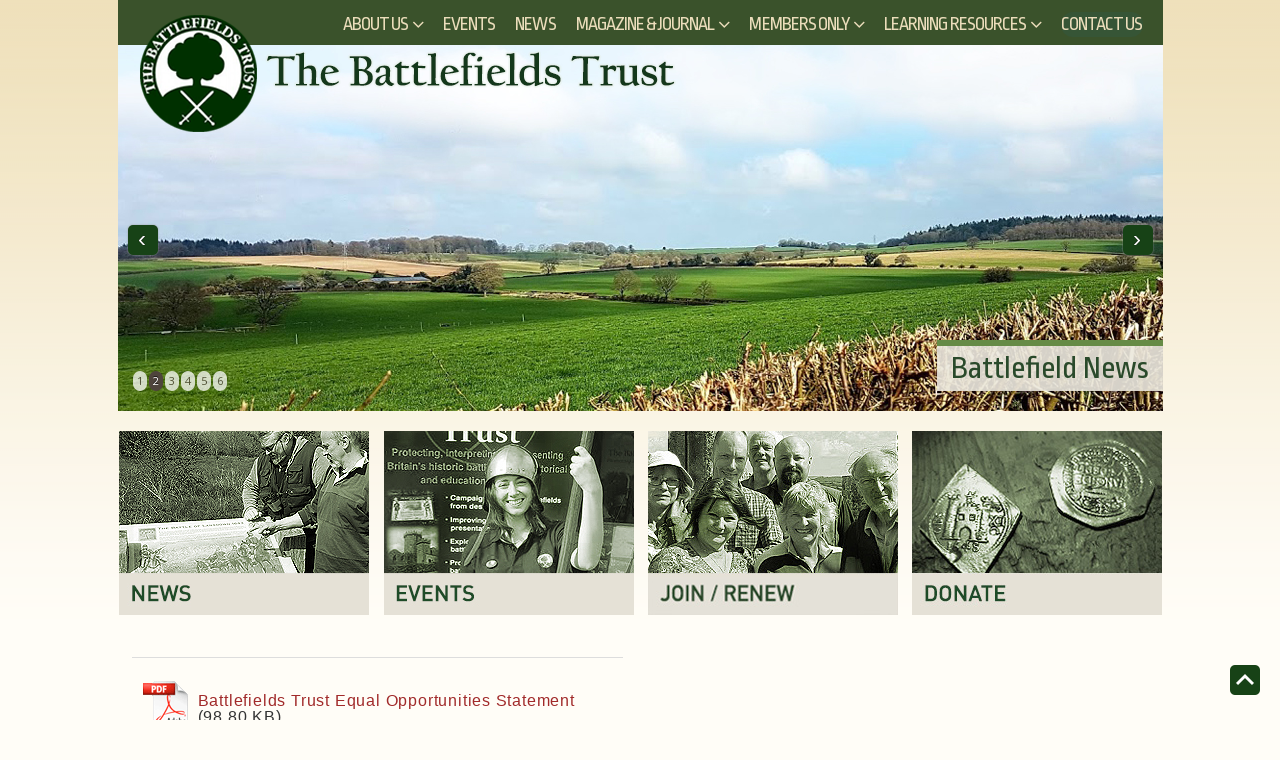

--- FILE ---
content_type: text/html
request_url: https://www.battlefieldstrust.com/page198.asp
body_size: 35029
content:

<!doctype html>
<html lang="en">
<head>
    <base target="_top" href="/">
    <meta charset="UTF-8" />
    <meta name="viewport" content="width=device-width, initial-scale=1, maximum-scale=1, user-scalable=no">
    <link rel="profile" href="http://gmpg.org/xfn/11">
    <title>The Battlefields Trust - Battlefields Trust Equal Opportunities Statement - The Battlefields Trust</title>
    <meta name="Description" content="The Battlefields Trust. UK charity protecting and promoting battlefield heritage.">
    <meta name="Keywords" content="battlefields trust, battlefields events, battlefields conferences, preserve, battlefields, posterity, campaign, statutory, protection, battlefields, battles, history, Battle of Hastings, Norman Conquest, Battle of Naseby, execution, England, Wales, Scotland, UK, United Kingdom, Britain, commanders, landscape, history, historians, historic, despatches, books, walking, walk, destroyed, housing development, heritage, English, Welsh, Scottish, Irish, Cromwell, law, Europe, EU, educate, education, educational, Tewkesbury, Website by MintMedia.co.uk, English Heritage, fight, fought, die, surrender, win, army, atmies, war, wars, warfare, fight, fighting, battle, skirmish, siege, Battlefield Trust, Battlefields Trust, campaign, history, execution, landscape, history, historians, historic, educate, education, educational, Tewkesbury, website by mintmedia.co.uk, English Heritage, UK, United Kingdom, Great Britain, Britain, England, Celtic and Roman, Britons, Saxons &amp; Vikings, Medieval, Wars of the Roses, The Civil Wars, Stuart Uprisings, Adwalton Moor, Barnet, Blore Heath, Boroughbridge, Bosworth, Braddock Down, Chalgrove, Cheriton, Cropredy Bridge, Edgcote, Edgehill, Evesham, Flodden, Fulford, Halidon Hill, Hastings, Homildon Hill, Hopton Heath, Langport, Lansdown Hill, Lewes, Maldon, Marston Moor, Mortimer's Cross, Myton, Nantwich, Naseby, Neville's Cross, Newburn Ford, Newbury I, Newbury II, Northallerton, Northampton, Otterburn, Powick Bridge, Roundway Down, Rowton Heath, Seacroft Moor, Sedgemoor, Shrewsbury, Solway Moss, Stamford Bridge, Stoke Field, Stow on the Wold, Stratton, Tewkesbury, Towton, Wakefield, Winceby, Worcester, King William I, Archbishop Thurstan, King Stephen, King Richard I, King Edward III, King Henry III, King William II, Queen Henrietta Maria, King Henry VIII, King Henry VI, Prince Maurice, King Charles I, Prince Rupert, King Richard III, Harcla, Sir Jacob Astley, Oliver Cromwell, Sir Thomas Fairfax, Sir Arthur  Heselrige, Sir Ralph Hopton, Henry Ireton, Sir Charles Lucas, Earl of Manchester Edward Montagu, Earl of Westmorland Richard  Neville, Earl of Warwick Richard Neville, Marquis of Hertford William  Seymour, Duke of Monmouth James  Scott, Duke of Buckingham Humphrey  Stafford, Earl of Shrewsbury John  Talbot, Sir William  Waller, The Naseby Campaign, Monmouth's Rebellion, The South West Campaign of 1645-6, The Campaign for the North: 1643, The Northallerton campaign, The Myton Campaign, Boroughbridge campaign, Maldon Campaign, Hastings campaign, The Northern Campaign of 1066, The Bosworth Campaign, The Edgehill Campaign, Campaign for the South West in 1643, The Stoke Campaign, Lincolnshire Campaign 1643, The Western Campaign of 1461">    
    <link rel="stylesheet" href="/cms/assets/css/superfish.css" media="screen">
    <link rel="stylesheet" href="/cms/assets/css/slicknav.css" />

    <link rel='stylesheet' id='thb-foundation-css' href='/cms/assets/css/foundation.min.css' type='text/css' media='all' />
    <link rel='stylesheet' id='thb-fa-css' href='//maxcdn.bootstrapcdn.com/font-awesome/4.6.0/css/font-awesome.min.css' type='text/css' media='all' />
    <link rel='stylesheet' id='thb-app-css' href='/cms/assets/css/styles.css' type='text/css' media='all' />
    <link href="//fonts.googleapis.com/css?family=Roboto:300,100|Raleway:100,200,400,600,800|Open+Sans|Ropa+Sans" rel="stylesheet" id='thb-google-fonts-css' />
    <style>
        body {
            font-family: "roboto" Arial, Helvetica, sans-serif;
            font-weight: 100;
        }

        
    </style>


    <script src="/cms/assets/js/jquery.js"></script>
    <script src="/cms/assets/js/hoverIntent.js"></script>
    <script src="/cms/assets/js/superfish.js"></script>
    <script src="/cms/assets/js/jquery.slicknav.min.js"></script>
    <script src="/cms/assets/js/vendor/jquery.foundation.plugins.js"></script>
    <script src="/js/jquery.jcarousel.js"></script>
    <script type="text/javascript" src="/cms/assets/fresco/fresco.js"></script>
    <link rel="stylesheet" type="text/css" href="/cms/assets/fresco/fresco.css" />
    <script type="text/javascript">



        (function ($) { //create closure so we can safely use $ as alias for jQuery

            $(document).ready(function () {

                var $doc = $(document),
                        win = $(window),
                        AnimationsArray = [];




                (function () {
                    var menu = $('#mobile-menu'),
                        items = menu.find('.mobile-menu>li,.menu-footer p, .select-wrapper'),
                        toggle = $('.mobile-toggle'),
                        span = toggle.find('span'),
                        cc = menu.find('.spacer'),
                        inner = menu.find('.menu-container'),
                        close = $('.panel-close');


                    close.on('click', function () {

                            menu.hide();
                            toggle.data('toggled', false);
                        
                        return false;
                    });

                    toggle.on('click', function () {
                        if (!toggle.data('toggled')) {
                            menu.show();
                            toggle.data('toggled', true);
                        } else {
                            menu.hide();
                            toggle.data('toggled', false);
                        }
                        return false;
                    });

                })();


                (function () {

                    var container = $('.mobile-menu'),
                        parents = container.find('li:has(".sub-menu")>a');


                    parents.on('click', function (e) {
                        var that = $(this),
                                menu = that.next('.sub-menu');

                        if (that.hasClass('active')) {
                            that.removeClass('active');
                            menu.slideUp('200');
                        } else {
                            that.addClass('active');
                            menu.slideDown('200');
                        }
                        e.stopPropagation();
                        e.preventDefault();
                    });

                })();



                (function () {



                    var container = $('.sf-menu'),
                            item = container.find('li.menu-item-has-children:not(.menu-item-mega-child)');

                    item.each(function () {
                        var that = $(this),
                                offset = that.offset(),
                                dropdown = that.find('>.sub-menu'),
                                children = that.find('li.menu-item-has-children');

                        that.hoverIntent(
                            function () {
                                var window_width = parseInt(win.outerWidth(), 10),
                                        dropdown_width = parseInt(dropdown.outerWidth(), 10),
                                        dropdown_offset_left = parseInt(that.offset().left, 10),
                                        dropdown_move = window_width - dropdown_width - dropdown_offset_left;

                                that.addClass('sfHover');

                                if (dropdown_move < 0) {
                                    dropdown.css("left", dropdown_move - 60 + "px");
                                }
                                dropdown.fadeIn();
                                $(this).find('>a').addClass('active');

                            },
                            function () {
                                that.removeClass('sfHover');
                                dropdown.hide();
                                $(this).find('>a').removeClass('active');
                            }
                        );

                    });

                })();




                (function () {
                    $('.jcarousel').jcarousel({ wrap: 'circular' });


                    $('.jcarousel-control-prev')
                        .on('jcarouselcontrol:active', function () {
                            $(this).removeClass('inactive');
                        })
                        .on('jcarouselcontrol:inactive', function () {
                            $(this).addClass('inactive');
                        })
                        .jcarouselControl({
                            target: '-=1'
                        });

                    $('.jcarousel-control-next')
                        .on('jcarouselcontrol:active', function () {
                            $(this).removeClass('inactive');
                        })
                        .on('jcarouselcontrol:inactive', function () {
                            $(this).addClass('inactive');
                        })
                        .jcarouselControl({
                            target: '+=1'
                        });

                    $('.jcarousel-pagination')
                        .on('jcarouselpagination:active', 'a', function () {
                            $(this).addClass('active');
                        })
                        .on('jcarouselpagination:inactive', 'a', function () {
                            $(this).removeClass('active');
                        })
                        .jcarouselPagination();

                    $('.jcarousel').jcarouselAutoscroll({
                        interval: 5000
                    });


                    $('.jcarousel')
                        .on('jcarousel:create jcarousel:reload', function () {
                            var element = $(this),
                                width = element.innerWidth();

                            element.jcarousel('items').css('width', width + 'px');
                        })
                        .jcarousel({
                            wrap: 'circular'
                        });

                })();



            });

        })(jQuery);


    </script>
        

        
<script>
  (function(i,s,o,g,r,a,m){i['GoogleAnalyticsObject']=r;i[r]=i[r]||function(){
  (i[r].q=i[r].q||[]).push(arguments)},i[r].l=1*new Date();a=s.createElement(o),
  m=s.getElementsByTagName(o)[0];a.async=1;a.src=g;m.parentNode.insertBefore(a,m)
  })(window,document,'script','//www.google-analytics.com/analytics.js','ga');

  ga('create', 'UA-51512324-1', 'battlefieldstrust.com');
  ga('send', 'pageview');

</script>


        
</head>

<body class="">
    <div id="wrapper" class="">
      
        
        <!-- Start Header -->
        <header id="header" class="header row no-padding">
            <div class="header-container" style="position: relative;">
                <div class="logo" style="height: 41px; z-index: 40; position: absolute; top: 0; left: 10px"><span class="logo" style="height: 41px; z-index: 40; position: absolute; top: 0; left: 10px"><a href="/" class="logolink">
                <img src="/cms/assets/img/BF-logo-homepage.png" class="logoimg-home" alt="The Battlefields Trust" /></a></span></div>
                
                    <nav id="full-menu" role="navigation">
<ul class="sf-menu">
<li class=" menu-item-has-children  menu-item"><a href="/aboutus\">About Us</a><ul class="sub-menu " ><li class=" menu-item"><a href="/regions\">Regions</a></li><li class=" menu-item"><a href="/thetrustees\">The Board of Trustees</a></li><li class=" menu-item"><a href="/page72.asp">Who's who in the Battlefields Trust</a></li><li class=" menu-item"><a href="/HowYouCanHelp\">How You Can Help</a></li><li class=" menu-item-has-children  menu-item"><a href="/trustpolicy\">Policies and documents</a><ul class="sub-menu " ><li class=" menu-item"><a href="/page226.asp">Governing documents</a></li><li class=" menu-item"><a href="/page131.asp">Battlefield Threats - The Trust's Policy</a></li><li class=" menu-item"><a href="/page228.asp">Battlefield Investigation Policy and Guidance</a></li><li class=" menu-item"><a href="/page238.asp">Managing Change on Historic Battlefields - A Guide for Heritage & Planning Professionals</a></li><li class=" menu-item"><a href="/page94.asp">statement on metal detecting</a></li><li class=" menu-item"><a href="/page145.asp">Battlefields Trust Complaints Policy</a></li><li class=" menu-item"><a href="/page197.asp">Battlefields Trust Health and Safety Policy Statement</a></li><li class=" menu-item"><a href="/page198.asp">Battlefields Trust Equal Opportunities Statement</a></li><li class=" menu-item"><a href="/page213.asp">Battlefields Trust Battlefields Hub Change Policy</a></li></ul></li><li class=" menu-item"><a href="/page54.asp">Links</a></li><li class=" menu-item-has-children  menu-item"><a href="/page49.asp">Under Threat</a><ul class="sub-menu " ><li class=" menu-item"><a href="/page200.asp">Types of Battlefield Threats</a></li><li class=" menu-item"><a href="/page201.asp">Battlefield Planning Rules and Heritage Guidance</a></li><li class=" menu-item"><a href="/page202.asp">Battlefield Panel</a></li><li class=" menu-item"><a href="/page203.asp">Recent Battlefield Threats</a></li></ul></li><li class=" menu-item"><a href="/privacypolicy\">Privacy Statement</a></li></ul></li><li class=" menu-item"><a href="/battlefields-events\">Events</a></li><li class=" menu-item"><a href="/battlefields-news\">News</a></li><li class=" menu-item-has-children  menu-item"><a href="/magazine/">Magazine & Journal</a><ul class="sub-menu " ><li class=" menu-item"><a href="/magazine/">Magazine</a></li><li class=" menu-item-has-children  menu-item"><a href="/journal\">Journal</a><ul class="sub-menu " ><li class=" menu-item"><a href="/page242.asp">Battalia Volume I 2017</a></li><li class=" menu-item"><a href="/page243.asp">Battalia Volume II 2024</a></li><li class=" menu-item"><a href="/page251.asp">Battalia Volume III 2025</a></li></ul></li></ul></li><li class=" menu-item-has-children  menu-item"><a href="/members\">Members Only</a><ul class="sub-menu " ><li class=" menu-item"><a href="/onlinelectures\">Battlefields Trust online lectures</a></li><li class=" menu-item-has-children  menu-item"><a href="/members-annual-general-meetings\">Annual General Meetings</a><ul class="sub-menu " ><li class=" menu-item"><a href="/page249.asp">2025 AGM Documents</a></li><li class=" menu-item"><a href="/page241.asp">2024 AGM Documents</a></li><li class=" menu-item"><a href="/page230.asp">2023 AGM Documents</a></li><li class=" menu-item"><a href="/page221.asp">2022 AGM Documents</a></li><li class=" menu-item"><a href="/page214.asp">2021 AGM Documents</a></li><li class=" menu-item"><a href="/page209.asp">2020 AGM Documents</a></li><li class=" menu-item"><a href="/members-AGM2019\">2019 AGM Documents</a></li><li class=" menu-item"><a href="/page210.asp">2018 AGM Documents</a></li><li class=" menu-item"><a href="/members-AGM2017\">2017 AGM Documents</a></li><li class=" menu-item"><a href="/members-AGM2016\">2016 AGM Documents</a></li><li class=" menu-item"><a href="/members-AGM2015\">2015 AGM Documents</a></li><li class=" menu-item"><a href="/members-AGM2013\">2013 AGM Documents</a></li><li class=" menu-item"><a href="/members-AGM2012\">2012 AGM Documents</a></li><li class=" menu-item"><a href="/members-AGM2011\">2011 AGM Documents</a></li></ul></li><li class=" menu-item"><a href="/members-battlefields-trust-magazine\">Battlefields Trust Magazine</a></li><li class=" menu-item"><a href="/members-Newsletters\">Battlefields Trust Newsletters</a></li><li class=" menu-item-has-children  menu-item"><a href="/members-conferences\">Conferences</a><ul class="sub-menu " ><li class=" menu-item"><a href="/members-Battle-of-Northampton1460\">Battle of Northampton 1460</a></li></ul></li><li class=" menu-item"><a href="/members-Good-Practice-Guides\">Good Practice Guides</a></li><li class=" menu-item"><a href="/members-Public-Liability-Insurance\">Battlefields Trust Governing Document and annual insurance</a></li><li class=" menu-item"><a href="/Members-Articles\">Members' Articles</a></li><li class=" menu-item"><a href="/Members-Benefits\">Members' Benefits</a></li><li class=" menu-item"><a href="/members-Project-Reports\">Project Reports, Updates and Lessons Learned</a></li><li class=" menu-item"><a href="/members-regional-newsletters\">Regional Newsletters</a></li></ul></li><li class=" menu-item-has-children  menu-item"><a href="/resource-centre-entrance\">Learning Resources</a><ul class="sub-menu " ><li class=" menu-item"><a href="/resource-centre/">The Battlefields Hub</a></li><li class=" menu-item-has-children  menu-item"><a href="/educationresources\">Battlefield Education Packs</a><ul class="sub-menu " ><li class=" menu-item"><a href="/page231.asp">Otterburn</a></li><li class=" menu-item"><a href="/carham\">Carham</a></li><li class=" menu-item"><a href="/Shrewsbury-Resources\">Shrewsbury</a></li><li class=" menu-item"><a href="/StokeField-Resources\">Stoke Field</a></li><li class=" menu-item"><a href="/page182.asp">Newburn Ford</a></li><li class=" menu-item"><a href="/edgehill-resources\">Edgehill</a></li><li class=" menu-item"><a href="/page215.asp">Worcester</a></li></ul></li><li class=" menu-item-has-children  menu-item"><a href="/memorial\">British Civil Wars Memorials</a><ul class="sub-menu " ><li class=" menu-item"><a href="/memorial/map.asp">BCW Memorial Map</a></li><li class=" menu-item"><a href="/memorial/search.asp">Advanced Search</a></li><li class=" menu-item"><a href="/memorial/submit.asp">Submit Memorial</a></li><li class=" menu-item"><a href="/Civil-War-Memorial-Database-partners\">BCW Memorial Database Partners</a></li></ul></li><li class=" menu-item-has-children  menu-item"><a href="/wotrmemorial\">Wars of the Roses Memorials</a><ul class="sub-menu " ><li class=" menu-item"><a href="/wotrmemorial/map.asp">WotR Memorial Map</a></li><li class=" menu-item"><a href="/wotrmemorial/search.asp">Advanced Search</a></li><li class=" menu-item"><a href="/wotrmemorial/submit.asp">Submit Memorial</a></li><li class=" menu-item"><a href="/War-of-the-Roses-Memorial-Database-partners\">Wars of the Roses Memorial Database Partners</a></li></ul></li><li class=" menu-item"><a href="/page237.asp">Magna Carta Battlefields</a></li></ul></li><li class=" menu-item"><a href="/contactus\">Contact Us</a></li>
</ul>
</nav>

              
            </div>
        </header>
        <!-- End Header -->

        <!-- Start Mobile Header -->
       <header id="mobile-header" class="mobile-header row no-padding">
        <a href="/" ><img src="/cms/assets/img/BF-logo-mobile.png" class="logoimg-home" alt="The Battlefields Trust" /></a>
         
			
	
     <a href="#" data-target="open-menu" class="mobile-toggle">
                    <div>
                        <span></span><span></span><span></span>
                    </div>
                </a> 
      
     

        <!-- Start Mobile Menu -->
        <nav id="mobile-menu">
    <ul class="mobile-menu">
<li class=" menu-item-has-children  menu-item"><a href="/aboutus\/">About Us</a><ul class="sub-menu " ><li class=" menu-item"><a href="/aboutus\/">About Us</a></li><li class=" menu-item"><a href="/regions\">Regions</a></li><li class=" menu-item"><a href="/thetrustees\">The Board of Trustees</a></li><li class=" menu-item"><a href="/page72.asp">Who's who in the Battlefields Trust</a></li><li class=" menu-item"><a href="/HowYouCanHelp\">How You Can Help</a></li><li class=" menu-item-has-children  menu-item"><a href="/trustpolicy\">Policies and documents</a><ul class="sub-menu " ><li class=" menu-item"><a href="/trustpolicy\">Policies and documents</a></li><li class=" menu-item"><a href="/page226.asp">Governing documents</a></li><li class=" menu-item"><a href="/page131.asp">Battlefield Threats - The Trust's Policy</a></li><li class=" menu-item"><a href="/page228.asp">Battlefield Investigation Policy and Guidance</a></li><li class=" menu-item"><a href="/page238.asp">Managing Change on Historic Battlefields - A Guide for Heritage & Planning Professionals</a></li><li class=" menu-item"><a href="/page94.asp">statement on metal detecting</a></li><li class=" menu-item"><a href="/page145.asp">Battlefields Trust Complaints Policy</a></li><li class=" menu-item"><a href="/page197.asp">Battlefields Trust Health and Safety Policy Statement</a></li><li class=" menu-item"><a href="/page198.asp">Battlefields Trust Equal Opportunities Statement</a></li><li class=" menu-item"><a href="/page213.asp">Battlefields Trust Battlefields Hub Change Policy</a></li></ul></li><li class=" menu-item"><a href="/page54.asp">Links</a></li><li class=" menu-item-has-children  menu-item"><a href="/page49.asp">Under Threat</a><ul class="sub-menu " ><li class=" menu-item"><a href="/page49.asp">Under Threat</a></li><li class=" menu-item"><a href="/page200.asp">Types of Battlefield Threats</a></li><li class=" menu-item"><a href="/page201.asp">Battlefield Planning Rules and Heritage Guidance</a></li><li class=" menu-item"><a href="/page202.asp">Battlefield Panel</a></li><li class=" menu-item"><a href="/page203.asp">Recent Battlefield Threats</a></li></ul></li><li class=" menu-item"><a href="/privacypolicy\">Privacy Statement</a></li></ul></li><li class=" menu-item"><a href="/battlefields-events\/">Events</a></li><li class=" menu-item"><a href="/battlefields-news\/">News</a></li><li class=" menu-item-has-children  menu-item"><a href="/magazine/">Magazine & Journal</a><ul class="sub-menu " ><li class=" menu-item"><a href="/magazine/">Magazine & Journal</a></li><li class=" menu-item"><a href="/magazine/">Magazine</a></li><li class=" menu-item-has-children  menu-item"><a href="/journal\">Journal</a><ul class="sub-menu " ><li class=" menu-item"><a href="/journal\">Journal</a></li><li class=" menu-item"><a href="/page242.asp">Battalia Volume I 2017</a></li><li class=" menu-item"><a href="/page243.asp">Battalia Volume II 2024</a></li><li class=" menu-item"><a href="/page251.asp">Battalia Volume III 2025</a></li></ul></li></ul></li><li class=" menu-item-has-children  menu-item"><a href="/members\/">Members Only</a><ul class="sub-menu " ><li class=" menu-item"><a href="/members\/">Members Only</a></li><li class=" menu-item"><a href="/onlinelectures\">Battlefields Trust online lectures</a></li><li class=" menu-item-has-children  menu-item"><a href="/members-annual-general-meetings\">Annual General Meetings</a><ul class="sub-menu " ><li class=" menu-item"><a href="/members-annual-general-meetings\">Annual General Meetings</a></li><li class=" menu-item"><a href="/page249.asp">2025 AGM Documents</a></li><li class=" menu-item"><a href="/page241.asp">2024 AGM Documents</a></li><li class=" menu-item"><a href="/page230.asp">2023 AGM Documents</a></li><li class=" menu-item"><a href="/page221.asp">2022 AGM Documents</a></li><li class=" menu-item"><a href="/page214.asp">2021 AGM Documents</a></li><li class=" menu-item"><a href="/page209.asp">2020 AGM Documents</a></li><li class=" menu-item"><a href="/members-AGM2019\">2019 AGM Documents</a></li><li class=" menu-item"><a href="/page210.asp">2018 AGM Documents</a></li><li class=" menu-item"><a href="/members-AGM2017\">2017 AGM Documents</a></li><li class=" menu-item"><a href="/members-AGM2016\">2016 AGM Documents</a></li><li class=" menu-item"><a href="/members-AGM2015\">2015 AGM Documents</a></li><li class=" menu-item"><a href="/members-AGM2013\">2013 AGM Documents</a></li><li class=" menu-item"><a href="/members-AGM2012\">2012 AGM Documents</a></li><li class=" menu-item"><a href="/members-AGM2011\">2011 AGM Documents</a></li></ul></li><li class=" menu-item"><a href="/members-battlefields-trust-magazine\">Battlefields Trust Magazine</a></li><li class=" menu-item"><a href="/members-Newsletters\">Battlefields Trust Newsletters</a></li><li class=" menu-item-has-children  menu-item"><a href="/members-conferences\">Conferences</a><ul class="sub-menu " ><li class=" menu-item"><a href="/members-conferences\">Conferences</a></li><li class=" menu-item"><a href="/members-Battle-of-Northampton1460\">Battle of Northampton 1460</a></li></ul></li><li class=" menu-item"><a href="/members-Good-Practice-Guides\">Good Practice Guides</a></li><li class=" menu-item"><a href="/members-Public-Liability-Insurance\">Battlefields Trust Governing Document and annual insurance</a></li><li class=" menu-item"><a href="/Members-Articles\">Members' Articles</a></li><li class=" menu-item"><a href="/Members-Benefits\">Members' Benefits</a></li><li class=" menu-item"><a href="/members-Project-Reports\">Project Reports, Updates and Lessons Learned</a></li><li class=" menu-item"><a href="/members-regional-newsletters\">Regional Newsletters</a></li></ul></li><li class=" menu-item-has-children  menu-item"><a href="/resource-centre-entrance\/">Learning Resources</a><ul class="sub-menu " ><li class=" menu-item"><a href="/resource-centre-entrance\/">Learning Resources</a></li><li class=" menu-item"><a href="/resource-centre/">The Battlefields Hub</a></li><li class=" menu-item-has-children  menu-item"><a href="/educationresources\">Battlefield Education Packs</a><ul class="sub-menu " ><li class=" menu-item"><a href="/educationresources\">Battlefield Education Packs</a></li><li class=" menu-item"><a href="/page231.asp">Otterburn</a></li><li class=" menu-item"><a href="/carham\">Carham</a></li><li class=" menu-item"><a href="/Shrewsbury-Resources\">Shrewsbury</a></li><li class=" menu-item"><a href="/StokeField-Resources\">Stoke Field</a></li><li class=" menu-item"><a href="/page182.asp">Newburn Ford</a></li><li class=" menu-item"><a href="/edgehill-resources\">Edgehill</a></li><li class=" menu-item"><a href="/page215.asp">Worcester</a></li></ul></li><li class=" menu-item-has-children  menu-item"><a href="/memorial\">British Civil Wars Memorials</a><ul class="sub-menu " ><li class=" menu-item"><a href="/memorial\">British Civil Wars Memorials</a></li><li class=" menu-item"><a href="/memorial/map.asp">BCW Memorial Map</a></li><li class=" menu-item"><a href="/memorial/search.asp">Advanced Search</a></li><li class=" menu-item"><a href="/memorial/submit.asp">Submit Memorial</a></li><li class=" menu-item"><a href="/Civil-War-Memorial-Database-partners\">BCW Memorial Database Partners</a></li></ul></li><li class=" menu-item-has-children  menu-item"><a href="/wotrmemorial\">Wars of the Roses Memorials</a><ul class="sub-menu " ><li class=" menu-item"><a href="/wotrmemorial\">Wars of the Roses Memorials</a></li><li class=" menu-item"><a href="/wotrmemorial/map.asp">WotR Memorial Map</a></li><li class=" menu-item"><a href="/wotrmemorial/search.asp">Advanced Search</a></li><li class=" menu-item"><a href="/wotrmemorial/submit.asp">Submit Memorial</a></li><li class=" menu-item"><a href="/War-of-the-Roses-Memorial-Database-partners\">Wars of the Roses Memorial Database Partners</a></li></ul></li><li class=" menu-item"><a href="/page237.asp">Magna Carta Battlefields</a></li></ul></li><li class=" menu-item"><a href="/contactus\/">Contact Us</a></li>
    </ul>
</nav>
        <!-- End Mobile Menu -->      
      
       
       		</header>
        
        
                        <div class="jcarousel-wrapper">
                <div class="jcarousel">
                    <ul>

		
                        <li onclick="document.location.href='https://www.battlefieldstrust.com//battlefields-news/'" style="position: relative"><img src="/cms/upload/pageslide/1_O.JPG" alt="Battlefield News">
							<div style="background-color: rgba(235, 232, 222, .9); padding: 5px 14px; position: absolute; bottom: 20px; right: 0; border-top:6px solid #668b46"><h2 style="color: #2a4a2b !important; margin: 0">Battlefield News</h2></div></li>
		
                        <li onclick="document.location.href='https://www.battlefieldstrust.com//regions/'" style="position: relative"><img src="/cms/upload/pageslide/6_O.JPG" alt="Find out more about our Regions">
							<div style="background-color: rgba(235, 232, 222, .9); padding: 5px 14px; position: absolute; bottom: 20px; right: 0; border-top:6px solid #668b46"><h2 style="color: #2a4a2b !important; margin: 0">Find out more about our Regions</h2></div></li>
		
                        <li onclick="document.location.href='https://www.battlefieldstrust.com/resource-centre'" style="position: relative"><img src="/cms/upload/pageslide/5_O.JPG" alt="Explore our Battlefields Hub">
							<div style="background-color: rgba(235, 232, 222, .9); padding: 5px 14px; position: absolute; bottom: 20px; right: 0; border-top:6px solid #668b46"><h2 style="color: #2a4a2b !important; margin: 0">Explore our Battlefields Hub</h2></div></li>
		
                        <li onclick="document.location.href='https://www.battlefieldstrust.com//battlefields-events/'" style="position: relative"><img src="/cms/upload/pageslide/8_O.JPG" alt="Find out about our events">
							<div style="background-color: rgba(235, 232, 222, .9); padding: 5px 14px; position: absolute; bottom: 20px; right: 0; border-top:6px solid #668b46"><h2 style="color: #2a4a2b !important; margin: 0">Find out about our events</h2></div></li>
		
                        <li onclick="document.location.href='https://www.battlefieldstrust.com//membership/'" style="position: relative"><img src="/cms/upload/pageslide/3_O.JPG" alt="Join the Battlefields Trust">
							<div style="background-color: rgba(235, 232, 222, .9); padding: 5px 14px; position: absolute; bottom: 20px; right: 0; border-top:6px solid #668b46"><h2 style="color: #2a4a2b !important; margin: 0">Join the Battlefields Trust</h2></div></li>
		
                        <li onclick="document.location.href='https://www.battlefieldstrust.com/HowYouCanHelp'" style="position: relative"><img src="/cms/upload/pageslide/7_O.JPG" alt="How you can help the Battlefields Trust">
							<div style="background-color: rgba(235, 232, 222, .9); padding: 5px 14px; position: absolute; bottom: 20px; right: 0; border-top:6px solid #668b46"><h2 style="color: #2a4a2b !important; margin: 0">How you can help the Battlefields Trust</h2></div></li>
		
                    </ul>
                </div>

                <a href="#" class="jcarousel-control-prev">&lsaquo;</a>
                <a href="#" class="jcarousel-control-next">&rsaquo;</a>

                <p class="jcarousel-pagination"></p>
            </div>
        
        
      <div role="main" id="maincontainer" style="padding-top:0px">
         <div id="calltoactions-home" class="row">
        
        
         <a href="/battlefields-news/"><img src="/cms/assets/img/calltoactions/homehero1-news.jpg" alt="Battlefields Trust News"></a><a href="/battlefields-events"><img src="/cms/assets/img/calltoactions/homehero2-events.jpg"  alt="Battlefields Trust Events"></a><a href="/membership/"><img src="/cms/assets/img/calltoactions/homehero3-join.jpg" alt="Join the Battlefields Trust"></a><a href="/donations/"><img src="/cms/assets/img/calltoactions/homehero4-donate.jpg" alt="Donate to The Battlefields Trust"></a>
        
        
        </div>
         
         
        <div id="main" class="row">
        <div class="small-12 medium-6 columns" style="padding-left:0"><div class="SectionContainer" id="SectionContainer548"><!--START documentlisttemplate.asp-->
<table width="100%">
<!--START documenttemplate.asp-->
<tr>
<td colspan="2"><hr class="hr2"/><a href="/cms/viewdoc.asp?a=198&b=548&c=458&d=345201213"><img src="/cms/images/pdficon.gif" alt=" document" hspace="5" vspace="0" border="0" align="left" /></a><br />
<a href="/cms/viewdoc.asp?a=198&b=548&c=458&d=345201213">Battlefields Trust Equal Opportunities Statement </a><br />(98.80 KB)</td>
</tr>
<!--END documenttemplate.asp-->

</table>
<!--END documentlisttemplate.asp-->
</div></div>
        <div class="small-12 medium-6 columns"></div>
        </div>
         <div class="small-12 medium-12 row"></div>  
        <!-- Start Footer -->
            
        
<footer id="footer" role="contentinfo">
		<div class="row">
			
            <div class="col1">
                <h4>Find out more </h4>
                <p><a href="/aboutus">About The Battlefields Trust</a><br />
                <a href="/regions">Our Regions</a><br />
                <a href="/thetrustees">Board Of Trustees</a><br />   
				<a href="/howyoucanhelp">How You Can Help</a><br />  
			<a href="/trustpolicy">Battlefields Trust Policies</a></p>      
            </div>
            
            <div class="col2">
                <h4>Resources </h4>
                <p><a href="/resource-centre/">The Battlefields Hub</a><br />
                <a href="/educationresources">Education Packs</a><br />
</p>
            </div>
           
            <div class="col3">
            <h4>Membership Info </h4>
                <p><a href="/membershipdetails">Membership Details</a><br />
                  <a href="/membership">Members Benefits</a><br />
                <a href="/members">Members Log In</a></p>
            </div>
            
            <div class="col4">
            <h4>Battlefields Trust</h4>
                <p><a href="/battlefields-news">Battlefields News</a><br />
                  <a href="/battlefields-events">Battlefields Trust Events</a><br />
                  <a href="/magazine/">Magazine</a><br>
                  <a href="/donations/">Donate</a><br />
                <a href="/contactus">Contact Us</a></p>
            </div>
  </div>
         
<div class="row">
			
            <div class="copyright columns">
     <p>&copy; Copyright 2026 The Battlefields Trust - Registered Charity No:1017387 and Registered Company Limited by Guarantee No:2786730  (England and Wales)<br /><a href="/privacypolicy">Privacy Policy</a> - Website by <a href="http://www.mintmedia.co.uk" target="_blank">&#176;mint</a></p>
  </div>
            
         </div>
	</footer>

       </div>
	</footer>


        <!-- End Footer -->
        <a href="#" id="scroll_totop"></a>
        
    </div>
    <!-- End #main -->
    </div>
        <!-- End #wrapper -->

</body>
</html>
        
    </div>
    <!-- End #main -->
    </div>
        <!-- End #wrapper -->

</body>
</html>



--- FILE ---
content_type: text/css
request_url: https://www.battlefieldstrust.com/cms/assets/css/styles.css
body_size: 116939
content:
.gallery, .fresco, img {
	cursor: pointer !important;
}

/*------------------------------------------------------------------
Tabs
*/

.tabs {
  margin-bottom: 20px;
  padding: 0;
}
.tabs .active {
  border-top: 0;
}
.tabs .active a {
  border: 0;
  color: #1aa97f;
}
.tabs .active a:hover {
  color: #1aa97f;
}
.tabs dd,
.tabs li {
  display: inline-block;
  margin: 0;
}
@media only screen and (max-width: 40.063em) {
  .tabs dd,
  .tabs li {
    width: 100%;
  }
}
.tabs dd a,
.tabs li a {
  display: block;
  border: 0;
  padding: 0;
  font-size: 14px;
  font-weight: 700;
  color: #a4a7ab;
}
.tabs dd a i,
.tabs li a i {
  margin-right: 8px;
}
.tabs dd a:hover,
.tabs li a:hover {
  color: #151515;
}

ul.tabs-content {
  margin: 0;
  padding: 0;
  list-style: none;
}
ul.tabs-content > li {
  display: none;
  margin-bottom: 0;
}
@media only screen and (max-width: 40.063em) {
  ul.tabs-content {
    clear: left;
    padding: 0;
  }
}

.rtl .thb_tabs .tabs, .rtl
.thb_tour .tabs {
  text-align: right;
}
.thb_tabs .tabs dd,
.thb_tabs .tabs li,
.thb_tour .tabs dd,
.thb_tour .tabs li {
  margin-right: 35px;
}
@media only screen and (max-width: 40.063em) {
  .thb_tabs .tabs dd,
  .thb_tabs .tabs li,
  .thb_tour .tabs dd,
  .thb_tour .tabs li {
    margin: 0 0 35px;
  }
  .thb_tabs .tabs dd:last-child,
  .thb_tabs .tabs li:last-child,
  .thb_tour .tabs dd:last-child,
  .thb_tour .tabs li:last-child {
    margin-bottom: 0;
  }
}
.thb_tabs .tabs dd a,
.thb_tabs .tabs li a,
.thb_tour .tabs dd a,
.thb_tour .tabs li a {
  font-size: 14px;
  color: #151515;
  text-transform: uppercase;
  position: relative;
  letter-spacing: 0.3em;
  font-weight: 400;
  padding-bottom: 4px;
}
.thb_tabs .tabs dd a:after,
.thb_tabs .tabs li a:after,
.thb_tour .tabs dd a:after,
.thb_tour .tabs li a:after {
  content: '';
  display: block;
  position: absolute;
  height: 2px;
  width: 100%;
  background: #365536;
  bottom: 0;
  left: 0;
  -moz-transform: scale(0, 1);
  -ms-transform: scale(0, 1);
  -webkit-transform: scale(0, 1);
  transform: scale(0, 1);
}
.thb_tabs .tabs dd.active a,
.thb_tabs .tabs li.active a,
.thb_tour .tabs dd.active a,
.thb_tour .tabs li.active a {
  color: #324072;
}
.thb_tabs .tabs dd.active a:after,
.thb_tabs .tabs li.active a:after,
.thb_tour .tabs dd.active a:after,
.thb_tour .tabs li.active a:after {
  -moz-transform: scale(1, 1);
  -ms-transform: scale(1, 1);
  -webkit-transform: scale(1, 1);
  transform: scale(1, 1);
}
.thb_tabs .tabs dd:last-child,
.thb_tabs .tabs li:last-child,
.thb_tour .tabs dd:last-child,
.thb_tour .tabs li:last-child {
  margin-right: 0;
}

.thb_tabs.style2 {
  border: 1px solid #eeeeee;
  -moz-border-radius: 3px;
  -webkit-border-radius: 3px;
  border-radius: 3px;
}
.thb_tabs.style2 .tabs {
  border-bottom: 1px solid #eee;
  min-height: 54px;
  margin-bottom: 0;
}
.rtl .thb_tabs.style2 .tabs {
  text-align: right;
}
.thb_tabs.style2 .tabs dd,
.thb_tabs.style2 .tabs li {
  margin-right: 0;
}
@media only screen and (max-width: 40.063em) {
  .thb_tabs.style2 .tabs dd,
  .thb_tabs.style2 .tabs li {
    margin: 0;
  }
}
.rtl .thb_tabs.style2 .tabs dd, .rtl
.thb_tabs.style2 .tabs li {
  margin-left: 0;
}
.thb_tabs.style2 .tabs dd a,
.thb_tabs.style2 .tabs li a {
  padding: 0 30px;
  height: 70px;
  line-height: 70px;
  border-right: 1px solid #eee;
  background: #f7f7f7;
}
.rtl .thb_tabs.style2 .tabs dd a, .rtl
.thb_tabs.style2 .tabs li a {
  border-right: 0;
  border-left: 1px solid #eee;
}
.thb_tabs.style2 .tabs dd a:after,
.thb_tabs.style2 .tabs li a:after {
  display: none;
}
.thb_tabs.style2 .tabs dd.active a,
.thb_tabs.style2 .tabs li.active a {
  background: #fff;
  color: #151515;
}
.thb_tabs.style2 ul.tabs-content {
  padding: 30px;
  background: #fff;
}

.thb_tour {
  float: left;
  width: 100%;
}
.thb_tour .tabs {
  float: left;
  display: block;
  width: 215px;
}
@media only screen and (max-width: 40.063em) {
  .thb_tour .tabs {
    width: 100%;
  }
}
.thb_tour .tabs dd,
.thb_tour .tabs li {
  display: block;
  width: 100%;
  float: left;
  margin: 0;
  padding-bottom: 10px;
}
.thb_tour .tabs dd a,
.thb_tour .tabs li a {
  display: block;
  float: left;
}
.thb_tour ul.tabs-content {
  margin-left: 215px;
}
@media only screen and (max-width: 40.063em) {
  .thb_tour ul.tabs-content {
    margin-left: 0;
  }
}
.thb_tour ul.tabs-content > li {
  float: left;
}

/*------------------------------------------------------------------
General
*/
html {
  height: 100%;
  min-height: 100%;
  overflow-y: scroll !important;
}

body {
	color: #333;
	background: #fffdf7 url("../img/main_bground.png") top center repeat-x;
	letter-spacing: 0.05em;
	height: 100%;
	position: static;
	min-height: 100%;
	-webkit-font-smoothing: subpixel-antialiased;
	-webkit-text-stroke:1px transparent;
}
body div, body dl, body dt, body dd, body ul, body ol, body li, body pre, body form, body p, body blockquote, body th, body td {
  font-size: inherit;
  font-family: inherit;
}
body p {
	font-style: normal;
	font-size: 0.92em;
	font-weight: 300;
	font-family: 'Open Sans', sans-serif;
	line-height:1.4;
	letter-spacing:0px;
	margin-bottom:1.25rem;
	text-rendering:optimizeLegibility;
}
body strong {
  font-weight: 600;
}

figure {
  margin: 0;
}

a {
  color: #a12a2a;
  outline: 0;
  -webkit-tap-highlight-color: transparent;
}

a:hover {
  color: #365536;
}

h1, h4, h5, h6 {
  color: #434343;
  letter-spacing: 0;
  font-weight:100;
}
h2 {
  color: #1e4b27 !important;
  letter-spacing: 0;
}

@media only screen and (min-width: 50.063em) {
h2 {
    font-size: 2rem;
}
}
@media only screen and (max-width: 50.063em) {
h2 {
    font-size: 1.3rem;
}
}

h3 {
	color:#7e817f;
	line-height: 1.2em;
	font-size: 1.2em;
	letter-spacing:-0.01em;
	font-family: 'Raleway', sans-serif;
}


/*------------------------------------------------------------------
Styles
*/
h1, h2, h3, h4, h5, h6, 
input[type="text"].placeholder,
input[type="password"].placeholder,
input[type="date"].placeholder,
input[type="datetime"].placeholder,
input[type="email"].placeholder,
input[type="number"].placeholder,
input[type="search"].placeholder,
input[type="tel"].placeholder,
input[type="time"].placeholder,
input[type="url"].placeholder,
textarea.placeholder, 
label,  
input[type=submit], {
  font-family: "Roboto", sans-serif;
  
}

.reset {
  margin: 0;
  padding: 0;
}

p.lead{line-height:1.5}



@media only screen and (max-width: 40.063em) {
  
  
  
}

.transition,  
.custom_check + .custom_label, 
.custom_check + .custom_label:before, 
.post .post-meta ul li, 
.post .post-gallery 
.simple-overlay, 
.overlay-effect 
.simple-overlay, 
.overlay-effect 
.overlay.style2, 
.carousel 
.owl-controls 
.owl-buttons div, 
input[type="text"],
input[type="password"],
input[type="date"],
input[type="datetime"],
input[type="email"],
input[type="number"],
input[type="search"],
input[type="tel"],
input[type="time"],
input[type="url"],
textarea, 
.floatlabel-wrapper .label-floatlabel, 
.hesperiden.tparrows, 
.product-information .back_to_shop:after, 
.product-category > a, 
.product-category > a img, 
.product-category > a .title, 
.product-category > a:after, .btn,
.button,
input[type=submit], 
.mouse_scroll, 
.mouse_scroll:hover, 
.list > h6, ul.accordion > li > div.title, 
.thb_tabs .tabs dd a:after,
.thb_tabs .tabs li a:after,
.thb_tour .tabs dd a:after,
.thb_tour .tabs li a:after, .toggle .title, 
.toggle .title:after, 
.post .post-content .iconbox > span, 
.team_member .overlay, 
.clients.row .client.columns img, 
#style-switcher,
.clients-logos {
  -moz-transition: all 1s cubic-bezier(0.165, 0.84, 0.44, 1);
  -o-transition: all 1s cubic-bezier(0.165, 0.84, 0.44, 1);
  -webkit-transition: all 1s cubic-bezier(0.165, 0.84, 0.44, 1);
  transition: all 1s cubic-bezier(0.165, 0.84, 0.44, 1);
}


@media screen and (min-width: 783px) {
  
  
}

.row.full-width-row {
  width: 100%;
  margin-left: auto;
  margin-right: auto;
  max-width: 100%;
}
.row.no-padding {
  margin: auto;
}
.row.no-padding > .columns,
.row.no-padding .owl-item > .columns {
  padding: 0;
}
.row.max_width {
  max-width: 68.75em;
  margin: 0 auto;
}

/*------------------------------------------------------------------
Body
*/
#wrapper {
  position: relative;
  width: 100%;
  padding-bottom: 0px;
  min-height: 100%;
}
.footer_off #wrapper, .footer-fixed #wrapper {
  padding-bottom: 0;
}
.footer-fixed #wrapper #footer {
  position: fixed;
  z-index: 40;
}
.footer-fixed #wrapper [role="main"] {
  padding: 0 0 60px;
}
@media only screen and (min-width: 40.063em) {
  .footer-fixed #wrapper [role="main"] {
    padding: 80px 60px 60px;
  }
}
#wrapper [role="main"] {
  position: relative;
  z-index: 10;
  padding: 0;
}
.site_bars_off #wrapper [role="main"] {
  padding-left: 0;
  padding-right: 0;
}
@media only screen and (min-width: 900px) {
  #wrapper [role="main"] {
    padding: 65px 0 0 0;
  }
}
#wrapper .preloader {
  position: fixed;
  z-index: 998;
  top: 0;
  right: 0;
  bottom: 0;
  left: 0;
  margin: 80px 60px 0;
  background: #f9f9f9 url("../img/preloader.gif") center center no-repeat;
  -moz-background-size: 55px 55px;
  -o-background-size: 55px 55px;
  -webkit-background-size: 55px 55px;
  background-size: 55px 55px;
}
.site_bars_off #wrapper .preloader {
  margin-left: 0;
  margin-right: 0;
}
.site_bars_off #wrapper .preloader {
  margin-left: 0;
  margin-right: 0;
}
@media only screen and (max-width: 40.063em) {
  #wrapper .preloader {
    margin-left: 0;
    margin-right: 0;
  }
}
/*------------------------------------------------------------------
Header
*/
.header {
  height: auto;
  position: relative;
  top: 0;
  left: 0;
  width: 100%;
  z-index: 101;
  line-height: 40px;
  padding: 15px 22px 15px 30px;
  -moz-transform: translateZ(0);
  -webkit-transform: translateZ(0);
  transform: translateZ(0);
}
@media only screen and (min-width: 40.063em) {
  .header {
    padding: 0px;
  }
}
.header.row {
  max-width: 100%;
}
.header.style2 .logo {
  text-align: left;
}
@media only screen and (min-width: 64.063em) {
  .header.style1 .logo {
    text-align: center;
  }
}
.header .logo {
  display: table;
  min-height: 1px;
}
.header .logo .logolink {
  display: table-cell;
  vertical-align: middle;
  max-width: 100%;
}
.header .logo .logoimg {
  display: inline-block;
  max-width: 360px;
  padding-top:15px;
}
.header .logo .logoimg-home {
  display: inline-block;
  max-width: 538px;
}
.header .menu-holder {
  text-align: right;
}
.header .menu-holder > a {
  vertical-align: middle;
}
.header .menu-holder > a + a {
  margin-left: 5px;
}
@media only screen and (min-width: 40.063em) {
  .header .menu-holder > a + a {
    margin-left: 15px;
  }
  .header .menu-holder > a + a:after {
    display: block;
  }
}
.header .menu-holder > a + a:after {
  content: '';
  display: none;
  position: absolute;
  width: 1px;
  height: 9px;
  background: url("[data-uri]");
  top: 11px;
  left: -10px;
  -moz-background-size: 1px 9px;
  -o-background-size: 1px 9px;
  -webkit-background-size: 1px 9px;
  background-size: 1px 9px;
}
.header .menu-holder #quick_search {
  display: none;
  width: 30px;
  height: 30px;
  line-height: 30px;
  text-align: center;
}
@media only screen and (min-width: 40.063em) {
  .header .menu-holder #quick_search {
    display: inline-block;
  }
}
.header .menu-holder #quick_search #search_icon {
  top: 4px;
  position: relative;
}
.header .menu-holder #quick_cart {
  position: relative;
  display: inline-block;
  width: 30px;
  height: 30px;
  text-align: center;
}
.header .menu-holder #quick_cart #cart_icon {
  position: relative;
  overflow: visible;
}
.header .menu-holder #quick_cart .float_count {
  display: block;
  width: 30px;
  height: 20px;
  position: absolute;
  bottom: 5px;
  left: 0;
  line-height: 24px;
  font-size: 10px;
  font-weight: 600;
  text-align: center;
}
.header .menu-holder #quick_cart:hover, .header .menu-holder #quick_cart:focus {
  color: #151515;
}
@media only screen and (max-width: 40.063em) {
  .header .menu-holder #quick_cart:after {
    display: none;
  }
}

/*------------------------------------------------------------------
Full Menu
*/
#full-menu {
    display: none;
    margin-top: -12px;
    vertical-align: middle;
}
@media only screen and (min-width: 900px) {
#full-menu {
    display: inline-block;
}
}
#full-menu .sf-menu {
    list-style: outside none none;
    margin: 0;
}
#full-menu .sf-menu a {
    font-size: 14px;
    font-weight: 300;
    text-align: center;
    text-transform: uppercase;
    width: 90px;
	border:0px;
}
#full-menu .sf-menu i {
    display: inline-block;
    margin-right: 10px;
    vertical-align: middle;
}
.rtl #full-menu .sf-menu i {
    margin-left: 10px;
    margin-right: 0;
}
#full-menu .sf-menu > li {
    display: inline-table;
    margin: 0 8px;
    position: relative;
}
@media only screen and (min-width: 60em) {
#full-menu .sf-menu > li {
    margin: 0 12px;
}
}
@media only screen and (min-width: 70em) {
#full-menu .sf-menu > li {
    margin: 0 18px;
}
}
@media only screen and (min-width: 80.063em) {
#full-menu .sf-menu > li {
    margin: 0 22px;
}
}
@media only screen and (max-width: 40.063em) {
#full-menu .sf-menu > li {
    display: block;
}
}
#full-menu .sf-menu > li.current-menu-item > a, #full-menu .sf-menu > li.sfHover > a {
    color: #dbab2d;
}
#full-menu .sf-menu > li > a {
    color: #fff;
    display: block;
    font-family: "roboto";
    font-size: 13px;
    font-weight: 300;
    letter-spacing: 0.05em;
    line-height: 13px;
    padding: 30px 0;
}
#full-menu .sf-menu > li > a:hover {
	
}
#full-menu li.menu-item-has-children > a {
    padding-right: 15px;
    position: relative;
}
#full-menu li.menu-item-has-children > a::after {
    content: "";
    display: block;
    font-family: FontAwesome;
    position: absolute;
    right: 0;
    top: 50%;
    transform: translateY(-50%);
}

#full-menu .sub-menu li:first-of-type {	    
background-image:url(/assets/img/sub-menu-topper.gif);
background-repeat:repeat-x;
background-position:top;
padding-top:9px;

}


#full-menu .sub-menu {
    background-color: #bebfcc;
    display: none;
    left: -25px;
    list-style: outside none none;
    padding: -2px 0 0 0;
    position: absolute;
    text-align: left;
    top: 100%;
  transform: translateY(0%);
  transition-delay: 0s, 0s, 0.3s;

}



.rtl #full-menu .sub-menu {
    text-align: right;
}
#full-menu .sub-menu.has_bg {
    background-position: right bottom;
    background-repeat: no-repeat;
    background-size: contain;
    padding-bottom: 70px;
    padding-right: 160px;
}
.rtl #full-menu .sub-menu.has_bg {
    background-position: left bottom;
    padding-left: 160px;
    padding-right: 30px;
}
#full-menu .sub-menu.thb_mega_menu > li {
    display: table-cell;
    min-width: 160px;
    width: 160px;
}
#full-menu .sub-menu.thb_mega_menu > li .megamenu-title a {
    color: #151515;
    font-size: 12px;
    font-weight: 700;
    margin-bottom: 10px;
    text-transform: uppercase;
}
#full-menu .sub-menu.thb_mega_menu > li.menu-item-mega-child + .menu-item-mega-child {
    padding-left: 25px;
}
#full-menu .sub-menu.thb_mega_menu > li.menu-item-mega-link {
    display: block;
    width: 100%;
}
#full-menu .sub-menu.thb_mega_menu > li .sub-menu {
    display: block;
    left: 0;
    padding: 0;
    position: relative;
    top: 0;
}
#full-menu .sub-menu > li.menu-item-has-children > a {
    position: relative;
}
#full-menu .sub-menu > li.menu-item-has-children > a::after {
    content: "";
}
#full-menu .sub-menu li {
    display: block;
    min-width: 120px;
    position: relative;
	border-top: 0;
}

#full-menu .sub-menu li a {
    border-bottom: 2px solid #fff;
    color: #fbfae1;
    display: block;
    font-size: 12px;
    font-weight: 400;
    line-height: 14px;
    width: 100%;
	padding:10px;
}

#full-menu .sub-menu li:last-of-type a {
    border-bottom: 0 solid #fff;
}

	
#full-menu .sub-menu li a:hover {
    color: #365536;

}
#full-menu .sub-menu li .sub-menu {
    left: 100%;
    position: absolute;
    top: -20px;
}
#full-menu .sub-menu > li > a {
    text-align: center;
}


/*------------------------------------------------------------------
Footer
*/
#footer {
  padding: 0;
  width: 100%;
  min-height: 60px;
  line-height: 20px;
  	z-index:10;
	position:relative;
  /*position: absolute;
  bottom: 0;
  left: 0;*/
  clear:both;
}
#footer.row {
  max-width: 100%;
}
#footer .social-links {
  line-height: 10px;
}
#footer .social-links a {
  margin-right: 15px;
  color: #fbfae1;
}
#footer .social-links a:active,
#footer .social-links a:hover {
  margin-right: 15px;
  color: #365536;
}
#footer .social-links p {
  font-size: 13px;
  margin: 6px 0 9px 0;
  color: #94b094;
  line-height:18px;
}
#footer .menu {
  display: block;
  margin: 0;
}
#footer .menu li {
  display: inline-block;
}
#footer .menu li a {
  font-size: 12px;
}
#footer .menu li:first-child a {
  margin-left: 0;
}



/*------------------------------------------------------------------
Sidebar & Widgets
*/
.page-container .sidebar + .sidebar-page .post {
  padding: 40px;
}

.sidebar-page {
  width: 100%;
  padding: 0;
}
@media only screen and (min-width: 64.063em) {
  .sidebar-page.pull {
    padding-left: 0;
    padding-right: 280px;
  }
}
@media only screen and (min-width: 64.063em) {
  .sidebar-page.push {
    padding-right: 0;
    padding-left: 280px;
  }
}

.sidebar {
  width: 100%;
  float: none;
  padding: 30px;
  background: #f5f5f5;
}
.sidebar.row {
  margin-left: auto;
  margin-right: auto;
}
@media only screen and (min-width: 64.063em) {
  .sidebar.pull {
    float: left;
  }
}


@media only screen and (min-width: 64.063em) {
  .sidebar {
    width: 265px;
    padding: 26px;
    float: right;
	margin-top: 10px;
  }



}

.list-image {
  height: auto !important;
}




/*------------------------------------------------------------------
Carousel
*/
.carousel-container {
  position: relative;
  float: left;
  max-width: 100%;
}

.carousel {
  width: 100%;
  max-width: 100%;
  direction: ltr;
  display: none;
  position: relative;
  z-index: 1;
  overflow: hidden;
  -moz-user-select: -moz-none;
  -ms-user-select: none;
  -webkit-user-select: none;
  user-select: none;
}
.carousel.owl-loaded {
  display: block;
}
.carousel.owl-drag .owl-item {
  -moz-user-select: -moz-none;
  -ms-user-select: none;
  -webkit-user-select: none;
  user-select: none;
}
.carousel.owl-loading {
  display: block;
  filter: progid:DXImageTransform.Microsoft.Alpha(Opacity=0);
  opacity: 0;
}
.carousel.owl-rtl {
  direction: rtl;
}
.carousel.owl-rtl .owl-item {
  float: right;
}
.carousel .owl-item {
  float: left;
  position: relative;
  min-height: 1px;
  -moz-backface-visibility: hidden;
  -webkit-backface-visibility: hidden;
  backface-visibility: hidden;
}
.carousel .owl-item .columns {
  width: 100% !important;
}
.carousel .owl-wrapper {
  position: relative;
  -ms-touch-action: pan-Y;
  -moz-transform: translate3d(0px, 0px, 0px);
  -webkit-transform: translate3d(0px, 0px, 0px);
  transform: translate3d(0px, 0px, 0px);
}
.carousel .owl-wrapper:after {
  content: ".";
  display: block;
  clear: both;
  visibility: hidden;
  line-height: 0;
  height: 0;
}
.carousel .owl-wrapper-outer {
  position: relative;
  overflow: hidden;
  -moz-transform: translate3d(0px, 0px, 0px);
  -webkit-transform: translate3d(0px, 0px, 0px);
  transform: translate3d(0px, 0px, 0px);
  cursor: -webkit-grab;
}
.carousel .owl-controls {
  -moz-user-select: -moz-none;
  -ms-user-select: none;
  -webkit-user-select: none;
  user-select: none;
  -webkit-tap-highlight-color: transparent;
}
.carousel .owl-controls .owl-nav {
  display: none;
}
.carousel .owl-controls .owl-nav.disabled {
  display: none;
}
.carousel .owl-controls .owl-pagination {
  position: absolute;
  left: 0;
  bottom: 20px;
  right: 0;
  text-align: center;
}
.carousel .owl-controls .owl-pagination .owl-page {
  display: inline-block;
  width: 10px;
  height: 10px;
  background: rgba(20, 20, 20, 0.15);
  margin: 0 4px;
}
.carousel .owl-controls .owl-pagination .owl-page.active {
  background: #141414;
}
.carousel .owl-controls .owl-buttons div {
  display: block;
  position: absolute;
  top: 50%;
  width: 48px;
  height: 48px;
  margin-top: -24px;
  filter: progid:DXImageTransform.Microsoft.Alpha(Opacity=30);
  opacity: 0.3;
  cursor: pointer;
}
.carousel .owl-controls .owl-buttons div.owl-prev {
  left: -100px;
  background: transparent url("../img/arrow-left.png") left top no-repeat;
  -moz-background-size: 48px 48px;
  -o-background-size: 48px 48px;
  -webkit-background-size: 48px 48px;
  background-size: 48px 48px;
}
.carousel .owl-controls .owl-buttons div.owl-next {
  right: -100px;
  background: transparent url("../img/arrow-right.png") left top no-repeat;
  -moz-background-size: 48px 48px;
  -o-background-size: 48px 48px;
  -webkit-background-size: 48px 48px;
  background-size: 48px 48px;
}
.carousel .owl-controls .owl-buttons div:hover {
  filter: progid:DXImageTransform.Microsoft.Alpha(enabled=false);
  opacity: 1;
}
.carousel:hover .owl-controls .owl-buttons div.owl-prev {
  left: 30px;
}
.carousel:hover .owl-controls .owl-buttons div.owl-next {
  right: 30px;
}
.carousel .post {
  min-height: 1px;
  position: relative;
}
.carousel.light .owl-controls .owl-dots .owl-dot.active {
  background: #fff;
}

/*------------------------------------------------------------------
Custom Scrollbar
*/
.ps-container {
  position: relative;
  height: 100%;
  overflow: hidden;
  -moz-transform: translate3d(0, 0, 0);
  -webkit-transform: translate3d(0, 0, 0);
  transform: translate3d(0, 0, 0);
}
.touch .ps-container {
  -webkit-overflow-scrolling: touch;
}
.ps-container:hover .ps-scrollbar-y-rail {
  filter: progid:DXImageTransform.Microsoft.Alpha(enabled=false);
  opacity: 1;
}
.ps-container .ps-scrollbar-y-rail {
  position: absolute;
  right: 4px;
  background-color: #e6e6e6;
  width: 4px;
  filter: progid:DXImageTransform.Microsoft.Alpha(Opacity=0);
  opacity: 0;
  -moz-transition: opacity 0.2s cubic-bezier(0.165, 0.84, 0.44, 1);
  -o-transition: opacity 0.2s cubic-bezier(0.165, 0.84, 0.44, 1);
  -webkit-transition: opacity 0.2s cubic-bezier(0.165, 0.84, 0.44, 1);
  transition: opacity 0.2s cubic-bezier(0.165, 0.84, 0.44, 1);
}
.ps-container .ps-scrollbar-y-rail.in-scrolling .ps-scrollbar-y {
  width: 4px;
}
.ps-container .ps-scrollbar-y-rail .ps-scrollbar-y {
  position: absolute;
  background: #151515;
  right: 0x;
  width: 4px;
  -moz-border-radius: 2px;
  -webkit-border-radius: 2px;
  border-radius: 2px;
}
.ps-container .ps-scrollbar-x-rail {
  position: absolute;
  left: 0;
  bottom: 10px !important;
  background-color: #e6e6e6;
  height: 2px;
}
.ps-container .ps-scrollbar-x-rail.in-scrolling .ps-scrollbar-x {
  height: 2px;
}
.ps-container .ps-scrollbar-x-rail .ps-scrollbar-x {
  position: absolute;
  background: #151515;
  bottom: 0px;
  height: 2px;
}

/*------------------------------------------------------------------
Form Styling
*/
form {
  margin: 0;
}
form fieldset {
  padding: 0;
  margin: 0;
  border: 0;
}

input[type="text"],
input[type="password"],
input[type="date"],
input[type="datetime"],
input[type="email"],
input[type="number"],
input[type="search"],
input[type="tel"],
input[type="time"],
input[type="url"],
textarea {
  border: 1px solid #d4d4d4;
  padding: 0px 22px;
  height: 30px;
  margin: 0 0 6px;
  color: #868686;
  font-size: 14px;
  font-weight: 300;
  max-width: 100%;
  outline: 0;
  background: none;
  background-color:#fff;
  -moz-border-radius: 0;
  -webkit-border-radius: 0;
  border-radius: 0;
  -moz-box-shadow: none;
  -webkit-box-shadow: none;
  box-shadow: none;
  -moz-appearance: none;
  -webkit-appearance: none;
}
input[type="text"].full, .form-row input[type="text"],
input[type="password"].full, .form-row
input[type="password"],
input[type="date"].full, .form-row
input[type="date"],
input[type="datetime"].full, .form-row
input[type="datetime"],
input[type="email"].full, .form-row
input[type="email"],
input[type="number"].full, .form-row
input[type="number"],
input[type="search"].full, .form-row
input[type="search"],
input[type="tel"].full, .form-row
input[type="tel"],
input[type="time"].full, .form-row
input[type="time"],
input[type="url"].full, .form-row
input[type="url"],
textarea.full, .form-row
textarea {
  width: 100%;
}
input[type="text"].placeholder,
input[type="password"].placeholder,
input[type="date"].placeholder,
input[type="datetime"].placeholder,
input[type="email"].placeholder,
input[type="number"].placeholder,
input[type="search"].placeholder,
input[type="tel"].placeholder,
input[type="time"].placeholder,
input[type="url"].placeholder,
textarea.placeholder {
  border: 0;
  background: transparent url("../img/bg_commentform.png") bottom left repeat-x;
  font-size: 24px;
  letter-spacing:0;
  font-family: 'You Wont Bring Me Down',sans-serif;
  text-align:center;
  height: 40px;
  line-height: 40px;
  font-weight: 400;
  padding: 0;
  color: #666;
  margin-top: 20px;
  margin-bottom: 20px;
  -moz-background-size: 8px 40px;
  -o-background-size: 8px 40px;
  -webkit-background-size: 8px 40px;
  background-size: 8px 40px;
}


label {
  font-size: 12px;
  float: left;
  width: 45%;
  color: #151515;
  margin: 0 0 15px;
  line-height: 12px;
  font-weight: 400;
  text-transform: uppercase;
}

textarea {
  min-height: 135px;
  resize: none;
  overflow: auto;
  padding-top:20px;
}
textarea.placeholder {
  background-attachment: local;
  background-repeat: repeat;
  background-position: top left;
}

/* Float label */
.floatlabel-wrapper {
  position: relative;
}
.floatlabel-wrapper .label-floatlabel {
  display: block;
  position: absolute;
  top: 20px;
  margin: 0;
  filter: progid:DXImageTransform.Microsoft.Alpha(Opacity=0);
  opacity: 0;
}
.floatlabel-wrapper .label-floatlabel.active-floatlabel {
  top: 6px;
  filter: progid:DXImageTransform.Microsoft.Alpha(enabled=false);
  opacity: 1;
  color:#ccc;
}

.select-wrapper {
  position: relative;
  margin:15px auto;
  outline: 0;
  min-width: 170px;
  border: 1px solid #d4d4d4;  
}
.select-wrapper:after {
  content: '';
  background: transparent url([data-uri]) no-repeat;
  display: block;
  width: 12px;
  height: 7px;
  position: absolute;
  top: 20px;
  right: 15px;
  line-height: 1;
}


.select-wrapper select {
  display: block;
  font-size: 14px;
  font-weight: 400;
  height: 46px;
  padding: 11px 34px 11px 17px;
  border: 0;
  text-transform: uppercase;
  background: #fff;
  color: #151515;
  outline: 0;
  -moz-border-radius: 0;
  -webkit-border-radius: 0;
  border-radius: 0;
  -moz-appearance: none;
  -webkit-appearance: none;
  cursor: pointer;
  text-indent: 0.01px;
  text-overflow: '';
  -moz-appearance: radio-container;
}


/*------------------------------------------------------------------
Contact Page
*/


/*------------------------------------------------------------------
404 Page
*/


/*------------------------------------------------------------------
Specific
*/



.alignright,
.alignleft,
.aligncenter,
 {
  color: inherit;
}

.alignright {
  float: right;
  margin: 6px 0 14px 20px;
}

.alignleft {
  float: left;
  margin: 6px 20px 14px 0;
}

.alignright img,
.alignleft img,
.aligncenter img {
  width: 100%;
  max-width: 100%;
}

img.center {
  margin: 0 auto;
  display: block;
}

img.full {
  width: 100%;
}

.aligncenter {
  display: block;
  clear: both;
  margin: 0 auto;
}

@media only screen and (max-width: 40.063em) {
  .alignleft,
  .aligncenter,
  .alignright {
    width: 100%;
    margin: 0 0 20px;
  }
}





#scroll_totop {
  width: 30px;
  height: 30px;
  background: transparent url("../img/scroll_totop.png");
  -moz-background-size: 30px 30px;
  -o-background-size: 30px 30px;
  -webkit-background-size: 30px 30px;
  background-size: 30px 30px;
  position: fixed;
  right: 20px;
  bottom: 25px;
  z-index: 99;
  display: none;
}
@media only screen and (min-width: 40.063em) {
  #scroll_totop {
    display: block;
  }
}

/*------------------------------------------------------------------
Mobile Menu
*/
/* Sidr */
.panel-close {
  position: absolute;
  top: 20px;
  right: 20px;
  width: 12px;
  height: 12px;
  z-index: 10;
  background: url("../img/close.png") top left no-repeat;
  -moz-background-size: 12px 12px;
  -o-background-size: 12px 12px;
  -webkit-background-size: 12px 12px;
  background-size: 12px 12px;
}

.mobile-toggle {
  display: inline-block;
  width: 30px;
  height: 30px;
  vertical-align: middle;
  position: relative;
  -moz-transition: none 1s;
  -o-transition: none 1s;
  -webkit-transition: none 1s;
  transition: none 1s;
}
.mobile-toggle div {
  width: 30px;
  height: 30px;
  position: relative;
}
.mobile-toggle span {
  display: block;
  position: absolute;
  width: 16px;
  height: 2px;
  background: #365536;
  content: " ";
  left: 7px;
}
.mobile-toggle span:nth-child(1) {
  top: 10px;
  -moz-transform: translateX(-10%);
  -ms-transform: translateX(-10%);
  -webkit-transform: translateX(-10%);
  transform: translateX(-10%);
}
.mobile-toggle span:nth-child(2) {
  top: 14px;
  -moz-transform: translateX(10%);
  -ms-transform: translateX(10%);
  -webkit-transform: translateX(10%);
  transform: translateX(10%);
}
.mobile-toggle span:nth-child(3) {
  top: 18px;
  -moz-transform: translateX(-10%);
  -ms-transform: translateX(-10%);
  -webkit-transform: translateX(-10%);
  transform: translateX(-10%);
}
@media only screen and (min-width: 75em) {
  .style2 .mobile-toggle {
    display: none;
  }
  .style2 .mobile-toggle.always {
    display: inline-block;
  }
}

/* Mobile Menu */
.menu-container {
  background: #f9f9f9;
  height: 100%;
  float: right;
  width: 100%;
  position: relative;
  color: #151515;
  -moz-transform: translateX(100%);
  -ms-transform: translateX(100%);
  -webkit-transform: translateX(100%);
  transform: translateX(100%);
}
@media only screen and (min-width: 40.063em) {
  .menu-container {
    width: 480px;
  }
}

.menu-footer {
  padding: 30px;
}
@media only screen and (min-width: 40.063em) {
  .menu-footer {
    padding: 0px 45px;
  }
}
.menu-footer a {
  color: #868686;
}
.menu-footer p {
  font-size: 11px;
  color: rgba(134, 134, 134, 0.5);
  text-transform: uppercase;
}
.menu-footer .select-wrapper select {
  background: transparent;
  color: #868686;
  font-size: 11px;
}
.menu-footer .select-wrapper:after {
  filter: progid:DXImageTransform.Microsoft.Alpha(Opacity=50);
  opacity: 0.5;
}




/* Title Styles*/
.smalltitle {
  color: #59ac76;
  font-weight: 400;
  font-size: 12px;
  text-transform: uppercase;
  margin: 0 0 30px;
  letter-spacing: 0.4em;
}

.mediumtitle {
  font-size: 20px;
  line-height: 1;
  margin: 10px 0 25px 0;
  font-weight: 400;
  text-transform: uppercase;
  letter-spacing: -0.05em;
  color: #1aa97f;
}
@media only screen and (min-width: 40.063em) {
  .mediumtitle {
    font-size: 30px;
  }
}

.largetitle, legend {
  font-size: 24px;
  line-height: 1;
  margin: 0 0 50px;
  font-weight: 400;
  text-transform: none;
  letter-spacing: -0.05em;
  color: #59ac76;
}
@media only screen and (min-width: 40.063em) {
  .largetitle, legend {
    font-size: 30px;
  }
}
@media only screen and (min-width: 64.063em) {
  .largetitle, legend {
    font-size: 40px;
  }
}

.extralargetitle {
  font-size: 30px;
  line-height: 1;
  margin: 0 0 50px;
  font-weight: 600;
  text-transform: uppercase;
  letter-spacing: -0.05em;
  color: #151515;
}
@media only screen and (min-width: 40.063em) {
  .extralargetitle {
    font-size: 40px;
  }
}
@media only screen and (min-width: 64.063em) {
  .extralargetitle {
    font-size: 60px;
  }
}
@media only screen and (min-width: 75em) {
  .extralargetitle {
    font-size: 80px;
  }
}
@media only screen and (min-width: 90.063em) {
  .extralargetitle {
    font-size: 120px;
  }
}


/* Icons */
.inline-icon {
  display: inline;
}
.inline-icon.icon-1x {
  font-size: 18px;
  vertical-align: middle;
}
.inline-icon.icon-2x {
  font-size: 24px;
  vertical-align: middle;
}
.inline-icon.icon-3x {
  font-size: 28px;
  vertical-align: middle;
}
.inline-icon.icon-4x {
  font-size: 32px;
  vertical-align: middle;
}

.boxed-icon {
  display: block;
  width: 64px;
  height: 64px;
  line-height: 66px;
  text-align: center;
  font-size: 24px;
}



.facebook:hover {
  color: #3b5998 !important;
}
.facebook.boxed-icon {
  background: #fff;
  color: #fbfae1;
}
.facebook.boxed-icon:hover {
  color: #fff !important;
  background: #3b5998 !important;
}

.google-plus:hover {
  color: #dd4b39 !important;
}
.google-plus.boxed-icon {
  background: #fff;
  color: #fbfae1;
}
.google-plus.boxed-icon:hover {
  color: #fff !important;
  background: #dd4b39 !important;
}

.linkedin:hover {
  color: #007bb6 !important;
}
.linkedin.boxed-icon {
  background: #fff;
  color: #fbfae1;
}
.linkedin.boxed-icon:hover {
  color: #fff !important;
  background: #007bb6 !important;
}

.pinterest:hover {
  color: #cb2027 !important;
}
.pinterest.boxed-icon {
  background: #fff;
  color: #fbfae1;
}
.pinterest.boxed-icon:hover {
  color: #fff !important;
  background: #cb2027 !important;
}

.twitter:hover {
  color: #00aced !important;
}
.twitter.boxed-icon {
  background: #fff;
  color: #fbfae1;
}
.twitter.boxed-icon:hover {
  color: #fff !important;
  background: #00aced !important;
}

.instagram:hover {
  color: #3f729b !important;
}
.instagram.boxed-icon {
  background: #fff;
  color: #fbfae1;
}
.instagram.boxed-icon:hover {
  color: #fff !important;
  background: #3f729b !important;
}

.youtube:hover {
  color: #e52d27 !important;
}
.youtube.boxed-icon {
  background: #fff;
  color: #fbfae1;
}
.youtube.boxed-icon:hover {
  color: #fff !important;
  background: #e52d27 !important;
}

.vimeo:hover {
  color: #162221 !important;
}
.vimeo.boxed-icon {
  background: #fff;
  color: #fbfae1;
}
.vimeo.boxed-icon:hover {
  color: #fff !important;
  background: #162221 !important;
}



/* Buttons */
.btn,
.button,
input[type=submit] {
  font-size: 14px;
  line-height: 14px;
  font-weight: 300;
  padding: 14px 20px;
  border: 2px solid #365536;
  margin: 0 0 3px;
  display: inline-block;
  cursor: pointer;
  outline: 0;
  color: #151515;
  background: transparent;
  text-transform: uppercase;
  text-shadow: none !important;
  text-align: center;
  position: relative;
  overflow: hidden;
  letter-spacing: -0.05em;
  -moz-box-shadow: none;
  -webkit-box-shadow: none;
  box-shadow: none;
  -moz-appearance: none;
  -webkit-appearance: none;
  -moz-border-radius: 0;
  -webkit-border-radius: 0;
  border-radius: 0;
  -moz-transform: translateZ(0);
  -webkit-transform: translateZ(0);
  transform: translateZ(0);
}
.btn i,
.button i,
input[type=submit] i {
  display: inline-block;
  vertical-align: middle;
}
.no-touch .btn:hover, .no-touch
.button:hover, .no-touch
input[type=submit]:hover {
  background: #1aa97f;
  border-color: #1aa97f;
  color: #fff;
}
.no-touch .btn:active, .no-touch
.button:active, .no-touch
input[type=submit]:active {
  -moz-transform: translateY(2px);
  -ms-transform: translateY(2px);
  -webkit-transform: translateY(2px);
  transform: translateY(2px);
}
.btn:focus,
.button:focus,
input[type=submit]:focus {
  color: #1aa97f;
}
.btn.small, .btn#submit,
.button.small,
.button#submit,
input[type=submit].small,
input[type=submit]#submit {
  font-size: 12px;
  line-height: 12px;
}
.btn.normal,
.button.normal,
input[type=submit].normal {
  color: #1aa97f;
}
.btn.normal:hover,
.button.normal:hover,
input[type=submit].normal:hover {
  color: #fff;
}
.btn.large, .btn.checkout-button,
.button.large,
.button.checkout-button,
input[type=submit].large,
input[type=submit].checkout-button {
  font-size: 13px;
  line-height: 13px;
  padding: 20px 25px;
}
.btn.right,
.button.right,
input[type=submit].right {
  float: right;
}
.btn.black,
.button.black,
input[type=submit].black {
  background: #1aa97f;
  color: #fff;
}
.btn.black:focus,
.button.black:focus,
input[type=submit].black:focus {
  color: #fff;
}
.btn.white,
.button.white,
input[type=submit].white {
  border-color: #fff;
  color: #fff;
}
.no-touch .btn.white:hover, .no-touch
.button.white:hover, .no-touch
input[type=submit].white:hover {
  background: #fff;
  border-color: #fff;
  color: #1aa97f;
}
.btn.white:focus,
.button.white:focus,
input[type=submit].white:focus {
  color: #fff;
}
.btn.grey,
.button.grey,
input[type=submit].grey {
  background: #505050;
  border-color: #505050;
  color: #fff;
}
.btn.grey:hover,
.button.grey:hover,
input[type=submit].grey:hover {
  background: #484848;
  border-color: #484848;
}
.btn.accent,
.button.accent,
input[type=submit].accent {
  background: #1aa97f;
  color: #fff;
  border-color: #1aa97f;
}
.no-touch .btn.accent:hover, .no-touch
.button.accent:hover, .no-touch
input[type=submit].accent:hover {
  background: #179872;
  border-color: #179872;
}
.btn.full,
.button.full,
input[type=submit].full {
  width: 100%;
}

/* Full Width Section */

.video_bg {
  position: relative;
  overflow: hidden;
  -webkit-background-size: cover !important;
  -moz-background-size: cover !important;
  -o-background-size: cover !important;
  background-size: cover !important;
}
.video_bg .row-video-bg {
  position: absolute;
  top: 0;
  left: 0;
  min-width: 100%;
  min-height: 100%;
}
.video_bg .video_overlay {
  position: absolute;
  top: 0;
  left: 0;
  right: 0;
  bottom: 0;
}

.parallax_bg {
  -moz-background-size: cover;
  -o-background-size: cover;
  -webkit-background-size: cover;
  background-size: cover;
  -moz-transform: translateZ(0);
  -webkit-transform: translateZ(0);
  transform: translateZ(0);
}



/* List */
.list {
  list-style: none;
  margin: 0;
  display: block;
  float: left;
}
.list > h6 {
  margin-bottom: 30px;
  color: #151515;
  font-weight: 300 !important;
  font-size: 20px !important;
  position: relative;
  display: block;
  margin-top: 0;
}
.list li {
  display: block;
  float: left;
  width: 100%;
  padding: 0 0 20px;
  margin-bottom: 20px;
  border-bottom: 1px dotted #bcbcbc;
}
.list li figure {
  float: left;
  margin-right: 20px;
  width: 70px;
  line-height: 0;
}
.list li .post-title {
  margin-left: 90px;
}
.list li .post-title .post_categories {
  font-size: 10px;
  text-align: left;
}
.list li .post-title .price {
  text-align: left;
  margin-top: 2px;
}
.list li .post-title .price ins, .list li .post-title .price > .amount {
  font-size: 14px;
}



.tabs {
  margin-bottom: 20px;
  padding: 0;
}
.tabs .active {
  border-top: 0;
}
.tabs .active a {
  border: 0;
  color: #1aa97f;
}
.tabs .active a:hover {
  color: #1aa97f;
}
.tabs dd,
.tabs li {
  display: inline-block;
  margin: 0;
}
@media only screen and (max-width: 40.063em) {
  .tabs dd,
  .tabs li {
    width: 100%;
  }
}
.tabs dd a,
.tabs li a {
  display: block;
  border: 0;
  padding: 0;
  font-size: 14px;
  font-weight: 700;
  color: #a4a7ab;
}
.tabs dd a i,
.tabs li a i {
  margin-right: 8px;
}
.tabs dd a:hover,
.tabs li a:hover {
  color: #151515;
}

ul.tabs-content {
  margin: 0;
  padding: 0;
  list-style: none;
}
ul.tabs-content > li {
  display: none;
  margin-bottom: 0;
}
@media only screen and (max-width: 40.063em) {
  ul.tabs-content {
    clear: left;
    padding: 0;
  }
}



.iconlist {
  list-style: none;
}
.iconlist li {
  padding: 0 0 0 25px;
  position: relative;
}
.rtl .iconlist li {
  padding: 0 25px 0 0;
}
.rtl .iconlist li > i {
  left: auto;
  right: 0;
}
.iconlist li > i {
  position: absolute;
  top: 2px;
  left: 0;
  color: #151515;
}



blockquote {
  position: relative;
  clear: both;
  text-align: center;
  border: 0;
  padding: 20px;
}
blockquote p {
  font-size: 28px;
  font-weight: 300;
  color: #151515;
  line-height: 36px;
  margin: 0;
  letter-spacing: 0.1em;
}
blockquote cite {
  font-weight: 500;
  font-size: 14px;
  color: #151515;
  font-style: normal;
  line-height: 1;
  margin-top: 15px;
  text-transform: uppercase;
}
blockquote cite:before {
  display: none;
}
blockquote.left, blockquote.pullleft {
  float: left;
  width: 40%;
  margin: 5px 30px 30px 0;
  text-align: left;
}
@media only screen and (max-width: 40.063em) {
  blockquote.left, blockquote.pullleft {
    margin-right: 0;
    width: 100%;
  }
}
blockquote.right, blockquote.pullright {
  float: right;
  width: 40%;
  margin: 5px 0 30px 30px;
  text-align: right;
}
@media only screen and (max-width: 40.063em) {
  blockquote.right, blockquote.pullright {
    margin-left: 0;
    width: 100%;
  }
}


/* Gap */
.gap {
  clear: both;
}

/* Notifications */
.notification-box {
  font-size: 12px;
  font-weight: 400;
  width: 100%;
  position: relative;
  margin-bottom: 12px;
  text-transform: uppercase;
  border: 2px dashed rgba(0, 0, 0, 0.1);
  color: #151515;
}
.notification-box a {
  color: #1aa97f;
}
.notification-box .icon {
  display: block;
  width: 78px;
  height: 76px;
  text-align: center;
  line-height: 76px;
  position: absolute;
  top: 0;
  left: 0;
  font-size: 18px;
}
.notification-box .icon:before {
  content: "\f00c";
  font-family: "FontAwesome";
}
.notification-box .content {
  padding: 30px 40px 30px 78px;
}
.notification-box .close {
  display: block;
  width: 10px;
  height: 10px;
  color: rgba(0, 0, 0, 0.25);
  position: absolute;
  top: 50%;
  margin-top: -7px;
  right: 25px;
  font-size: 16px;
}
.notification-box .close:hover {
  color: rgba(0, 0, 0, 0.5);
}
.notification-box.woo .content {
  padding: 30px 40px;
}
.notification-box.success {
  border-color: #1aa97f;
}
.notification-box.success .content {
  color: #1aa97f;
  background: rgba(26, 169, 127, 0.05);
}
.notification-box.success .icon {
  color: #1aa97f;
}
.notification-box.information {
  border-color: #2b83c7;
}
.notification-box.information .content {
  color: #2b83c7;
  background: rgba(14, 122, 196, 0.05);
}
.notification-box.information .icon {
  color: #2b83c7;
}
.notification-box.information .icon:before {
  content: "\f129";
}
.notification-box.warning {
  border-color: #f6c709;
}
.notification-box.warning .content {
  color: #f6c709;
  background: rgba(246, 199, 9, 0.05);
}
.notification-box.warning .icon {
  color: #f6c709;
}
.notification-box.warning .icon:before {
  content: "\f12a";
}
.notification-box.error {
  border-color: #da574c;
}
.notification-box.error .content {
  color: #da574c;
  background: rgba(218, 87, 76, 0.05);
}
.notification-box.error .icon {
  color: #da574c;
}
.notification-box.error .icon:before {
  content: "\f00d";
}
.notification-box .wc-forward {
  display: none;
}




/* Google Map */
.contact_map {
  position: relative;
  overflow: hidden;
}
.contact_map .expand {
  width: 47px;
  height: 46px;
  background: url("../img/map-expand.png");
  -moz-background-size: 47px 46px;
  -o-background-size: 47px 46px;
  -webkit-background-size: 47px 46px;
  background-size: 47px 46px;
  position: absolute;
  top: 20px;
  right: 20px;
  z-index: 99;
}
@media only screen and (max-width: 40.063em) {
  .contact_map .expand {
    display: none;
  }
}
.contact_map .google_map {
  position: absolute;
  top: 0;
  right: 0;
  bottom: 0;
  width: 100%;
  z-index: 10;
}
.contact_map.map_left .expand {
  right: auto;
  left: 20px;
}
.contact_map.map_left .google_map {
  right: auto;
  left: 0;
}



/*------------------------------------------------------------------
Animations
*/
.animation {
  filter: progid:DXImageTransform.Microsoft.Alpha(Opacity=0);
  opacity: 0;
  -moz-transform: translate3d(0, 0, 0);
  -webkit-transform: translate3d(0, 0, 0);
  transform: translate3d(0, 0, 0);
  -moz-perspective: 1000;
  -webkit-perspective: 1000;
  perspective: 1000;
  will-change: opacity;
}
@media only screen and (max-width: 40.063em) {
  .animation {
    filter: progid:DXImageTransform.Microsoft.Alpha(enabled=false);
    opacity: 1;
  }
}

.animate {
  will-change: opacity, transform;
}

.fade-in.animate {
  -webkit-animation: fade-in 0.45s 1 cubic-bezier(0.165, 0.84, 0.44, 1);
  -moz-animation: fade-in 0.45s 1 cubic-bezier(0.165, 0.84, 0.44, 1);
  -ms-animation: fade-in 0.45s 1 cubic-bezier(0.165, 0.84, 0.44, 1);
  -o-animation: fade-in 0.45s 1 cubic-bezier(0.165, 0.84, 0.44, 1);
  animation: fade-in 0.45s 1 cubic-bezier(0.165, 0.84, 0.44, 1);
}
@media only screen and (max-width: 40.063em) {
  .fade-in.animate {
    -webkit-animation: none;
    -moz-animation: none;
    -ms-animation: none;
    -o-animation: none;
    animation: none;
  }
}

.right-to-left.animate {
  -webkit-animation: right-to-left 0.45s 1 cubic-bezier(0.165, 0.84, 0.44, 1);
  -moz-animation: right-to-left 0.45s 1 cubic-bezier(0.165, 0.84, 0.44, 1);
  -ms-animation: right-to-left 0.45s 1 cubic-bezier(0.165, 0.84, 0.44, 1);
  -o-animation: right-to-left 0.45s 1 cubic-bezier(0.165, 0.84, 0.44, 1);
  animation: right-to-left 0.45s 1 cubic-bezier(0.165, 0.84, 0.44, 1);
}
@media only screen and (max-width: 40.063em) {
  .right-to-left.animate {
    -webkit-animation: none;
    -moz-animation: none;
    -ms-animation: none;
    -o-animation: none;
    animation: none;
  }
}

.left-to-right.animate {
  -webkit-animation: left-to-right 0.45s 1 cubic-bezier(0.165, 0.84, 0.44, 1);
  -moz-animation: left-to-right 0.45s 1 cubic-bezier(0.165, 0.84, 0.44, 1);
  -ms-animation: left-to-right 0.45s 1 cubic-bezier(0.165, 0.84, 0.44, 1);
  -o-animation: left-to-right 0.45s 1 cubic-bezier(0.165, 0.84, 0.44, 1);
  animation: left-to-right 0.45s 1 cubic-bezier(0.165, 0.84, 0.44, 1);
}
@media only screen and (max-width: 40.063em) {
  .left-to-right.animate {
    -webkit-animation: none;
    -moz-animation: none;
    -ms-animation: none;
    -o-animation: none;
    animation: none;
  }
}

.bottom-to-top.animate {
  -webkit-animation: bottom-to-top 0.45s 1 cubic-bezier(0.165, 0.84, 0.44, 1);
  -moz-animation: bottom-to-top 0.45s 1 cubic-bezier(0.165, 0.84, 0.44, 1);
  -ms-animation: bottom-to-top 0.45s 1 cubic-bezier(0.165, 0.84, 0.44, 1);
  -o-animation: bottom-to-top 0.45s 1 cubic-bezier(0.165, 0.84, 0.44, 1);
  animation: bottom-to-top 0.45s 1 cubic-bezier(0.165, 0.84, 0.44, 1);
}
@media only screen and (max-width: 40.063em) {
  .bottom-to-top.animate {
    -webkit-animation: none;
    -moz-animation: none;
    -ms-animation: none;
    -o-animation: none;
    animation: none;
  }
}

.top-to-bottom.animate {
  -webkit-animation: top-to-bottom 0.45s 1 cubic-bezier(0.165, 0.84, 0.44, 1);
  -moz-animation: top-to-bottom 0.45s 1 cubic-bezier(0.165, 0.84, 0.44, 1);
  -ms-animation: top-to-bottom 0.45s 1 cubic-bezier(0.165, 0.84, 0.44, 1);
  -o-animation: top-to-bottom 0.45s 1 cubic-bezier(0.165, 0.84, 0.44, 1);
  animation: top-to-bottom 0.45s 1 cubic-bezier(0.165, 0.84, 0.44, 1);
}
@media only screen and (max-width: 40.063em) {
  .top-to-bottom.animate {
    -webkit-animation: none;
    -moz-animation: none;
    -ms-animation: none;
    -o-animation: none;
    animation: none;
  }
}

.scale.animate {
  -webkit-animation: scale 0.45s 1 cubic-bezier(0.165, 0.84, 0.44, 1);
  -moz-animation: scale 0.45s 1 cubic-bezier(0.165, 0.84, 0.44, 1);
  -ms-animation: scale 0.45s 1 cubic-bezier(0.165, 0.84, 0.44, 1);
  -o-animation: scale 0.45s 1 cubic-bezier(0.165, 0.84, 0.44, 1);
  animation: scale 0.45s 1 cubic-bezier(0.165, 0.84, 0.44, 1);
}
@media only screen and (max-width: 40.063em) {
  .scale.animate {
    -webkit-animation: none;
    -moz-animation: none;
    -ms-animation: none;
    -o-animation: none;
    animation: none;
  }
}

.swingIn.animate {
  -moz-transform-origin: 50% 0;
  -ms-transform-origin: 50% 0;
  -webkit-transform-origin: 50% 0;
  transform-origin: 50% 0;
  -webkit-animation: swingInX 0.45s 1 cubic-bezier(0.165, 0.84, 0.44, 1);
  -moz-animation: swingInX 0.45s 1 cubic-bezier(0.165, 0.84, 0.44, 1);
  -ms-animation: swingInX 0.45s 1 cubic-bezier(0.165, 0.84, 0.44, 1);
  -o-animation: swingInX 0.45s 1 cubic-bezier(0.165, 0.84, 0.44, 1);
  animation: swingInX 0.45s 1 cubic-bezier(0.165, 0.84, 0.44, 1);
}
@media only screen and (max-width: 40.063em) {
  .swingIn.animate {
    -webkit-animation: none;
    -moz-animation: none;
    -ms-animation: none;
    -o-animation: none;
    animation: none;
  }
}

.animate {
  filter: progid:DXImageTransform.Microsoft.Alpha(enabled=false);
  opacity: 1;
}

.spinY {
  -webkit-animation: spinY 0.5s linear;
  -moz-animation: spinY 0.5s linear;
  -ms-animation: spinY 0.5s linear;
  -o-animation: spinY 0.5s linear;
  animation: spinY 0.5s linear;
  -webkit-animation-fill-mode: both;
  -moz-animation-fill-mode: both;
  -ms-animation-fill-mode: both;
  -o-animation-fill-mode: both;
  animation-fill-mode: both;
  -webkit-animation-timing-function: cubic-bezier(0.75, 0, 0.175, 1);
  -moz-animation-timing-function: cubic-bezier(0.75, 0, 0.175, 1);
  -ms-animation-timing-function: cubic-bezier(0.75, 0, 0.175, 1);
  -o-animation-timing-function: cubic-bezier(0.75, 0, 0.175, 1);
  animation-timing-function: cubic-bezier(0.75, 0, 0.175, 1);
}

@-moz-keyframes fade-in {
  0% {
    opacity: 0;
  }
  100% {
    opacity: 1;
  }
}
@-webkit-keyframes fade-in {
  0% {
    opacity: 0;
  }
  100% {
    opacity: 1;
  }
}
@keyframes fade-in {
  0% {
    opacity: 0;
  }
  100% {
    opacity: 1;
  }
}
@-moz-keyframes right-to-left {
  0% {
    opacity: 0;
    -moz-transform: translateX(50px);
    transform: translateX(50px);
  }
  100% {
    opacity: 1;
    -moz-transform: translateX(0px);
    transform: translateX(0px);
  }
}
@-webkit-keyframes right-to-left {
  0% {
    opacity: 0;
    -webkit-transform: translateX(50px);
    transform: translateX(50px);
  }
  100% {
    opacity: 1;
    -webkit-transform: translateX(0px);
    transform: translateX(0px);
  }
}
@keyframes right-to-left {
  0% {
    opacity: 0;
    -moz-transform: translateX(50px);
    -ms-transform: translateX(50px);
    -webkit-transform: translateX(50px);
    transform: translateX(50px);
  }
  100% {
    opacity: 1;
    -moz-transform: translateX(0px);
    -ms-transform: translateX(0px);
    -webkit-transform: translateX(0px);
    transform: translateX(0px);
  }
}
@-moz-keyframes left-to-right {
  0% {
    opacity: 0;
    -moz-transform: translateX(-50px);
    transform: translateX(-50px);
  }
  100% {
    opacity: 1;
    -moz-transform: translateX(0px);
    transform: translateX(0px);
  }
}
@-webkit-keyframes left-to-right {
  0% {
    opacity: 0;
    -webkit-transform: translateX(-50px);
    transform: translateX(-50px);
  }
  100% {
    opacity: 1;
    -webkit-transform: translateX(0px);
    transform: translateX(0px);
  }
}
@keyframes left-to-right {
  0% {
    opacity: 0;
    -moz-transform: translateX(-50px);
    -ms-transform: translateX(-50px);
    -webkit-transform: translateX(-50px);
    transform: translateX(-50px);
  }
  100% {
    opacity: 1;
    -moz-transform: translateX(0px);
    -ms-transform: translateX(0px);
    -webkit-transform: translateX(0px);
    transform: translateX(0px);
  }
}
@-moz-keyframes bottom-to-top {
  0% {
    opacity: 0;
    -moz-transform: translateY(50px);
    transform: translateY(50px);
  }
  100% {
    opacity: 1;
    -moz-transform: translateY(0px);
    transform: translateY(0px);
  }
}
@-webkit-keyframes bottom-to-top {
  0% {
    opacity: 0;
    -webkit-transform: translateY(50px);
    transform: translateY(50px);
  }
  100% {
    opacity: 1;
    -webkit-transform: translateY(0px);
    transform: translateY(0px);
  }
}
@keyframes bottom-to-top {
  0% {
    opacity: 0;
    -moz-transform: translateY(50px);
    -ms-transform: translateY(50px);
    -webkit-transform: translateY(50px);
    transform: translateY(50px);
  }
  100% {
    opacity: 1;
    -moz-transform: translateY(0px);
    -ms-transform: translateY(0px);
    -webkit-transform: translateY(0px);
    transform: translateY(0px);
  }
}
@-moz-keyframes top-to-bottom {
  0% {
    opacity: 0;
    -moz-transform: translateY(-50px);
    transform: translateY(-50px);
  }
  100% {
    opacity: 1;
    -moz-transform: translateY(0px);
    transform: translateY(0px);
  }
}
@-webkit-keyframes top-to-bottom {
  0% {
    opacity: 0;
    -webkit-transform: translateY(-50px);
    transform: translateY(-50px);
  }
  100% {
    opacity: 1;
    -webkit-transform: translateY(0px);
    transform: translateY(0px);
  }
}
@keyframes top-to-bottom {
  0% {
    opacity: 0;
    -moz-transform: translateY(-50px);
    -ms-transform: translateY(-50px);
    -webkit-transform: translateY(-50px);
    transform: translateY(-50px);
  }
  100% {
    opacity: 1;
    -moz-transform: translateY(0px);
    -ms-transform: translateY(0px);
    -webkit-transform: translateY(0px);
    transform: translateY(0px);
  }
}
@-moz-keyframes scale {
  0% {
    opacity: 0;
    -moz-transform: scale(0, 0);
    transform: scale(0, 0);
  }
  100% {
    opacity: 1;
    -moz-transform: scale(1, 1);
    transform: scale(1, 1);
  }
}
@-webkit-keyframes scale {
  0% {
    opacity: 0;
    -webkit-transform: scale(0, 0);
    transform: scale(0, 0);
  }
  100% {
    opacity: 1;
    -webkit-transform: scale(1, 1);
    transform: scale(1, 1);
  }
}
@keyframes scale {
  0% {
    opacity: 0;
    -moz-transform: scale(0, 0);
    -ms-transform: scale(0, 0);
    -webkit-transform: scale(0, 0);
    transform: scale(0, 0);
  }
  100% {
    opacity: 1;
    -moz-transform: scale(1, 1);
    -ms-transform: scale(1, 1);
    -webkit-transform: scale(1, 1);
    transform: scale(1, 1);
  }
}
@-moz-keyframes swingInX {
  0% {
    -moz-transform: perspective(1000px) rotateX(-90deg);
    transform: perspective(1000px) rotateX(-90deg);
  }
  100% {
    -moz-transform: perspective(1000px) rotateX(0deg);
    transform: perspective(1000px) rotateX(0deg);
  }
}
@-webkit-keyframes swingInX {
  0% {
    -webkit-transform: perspective(1000px) rotateX(-90deg);
    transform: perspective(1000px) rotateX(-90deg);
  }
  100% {
    -webkit-transform: perspective(1000px) rotateX(0deg);
    transform: perspective(1000px) rotateX(0deg);
  }
}
@keyframes swingInX {
  0% {
    -moz-transform: perspective(1000px) rotateX(-90deg);
    -ms-transform: perspective(1000px) rotateX(-90deg);
    -webkit-transform: perspective(1000px) rotateX(-90deg);
    transform: perspective(1000px) rotateX(-90deg);
  }
  100% {
    -moz-transform: perspective(1000px) rotateX(0deg);
    -ms-transform: perspective(1000px) rotateX(0deg);
    -webkit-transform: perspective(1000px) rotateX(0deg);
    transform: perspective(1000px) rotateX(0deg);
  }
}
@-moz-keyframes swingOutX {
  0% {
    -moz-transform: perspective(1000px) rotateX(0deg);
    transform: perspective(1000px) rotateX(0deg);
  }
  100% {
    -moz-transform: perspective(1000px) rotateX(-90deg);
    transform: perspective(1000px) rotateX(-90deg);
  }
}
@-webkit-keyframes swingOutX {
  0% {
    -webkit-transform: perspective(1000px) rotateX(0deg);
    transform: perspective(1000px) rotateX(0deg);
  }
  100% {
    -webkit-transform: perspective(1000px) rotateX(-90deg);
    transform: perspective(1000px) rotateX(-90deg);
  }
}
@keyframes swingOutX {
  0% {
    -moz-transform: perspective(1000px) rotateX(0deg);
    -ms-transform: perspective(1000px) rotateX(0deg);
    -webkit-transform: perspective(1000px) rotateX(0deg);
    transform: perspective(1000px) rotateX(0deg);
  }
  100% {
    -moz-transform: perspective(1000px) rotateX(-90deg);
    -ms-transform: perspective(1000px) rotateX(-90deg);
    -webkit-transform: perspective(1000px) rotateX(-90deg);
    transform: perspective(1000px) rotateX(-90deg);
  }
}
@-moz-keyframes bounceInY {
  0% {
    -moz-transform: translateY(-100%);
    transform: translateY(-100%);
  }
  60% {
    -moz-transform: translateY(30px);
    transform: translateY(30px);
  }
  80% {
    -moz-transform: translateY(-10px);
    transform: translateY(-10px);
  }
  100% {
    -moz-transform: translateY(0);
    transform: translateY(0);
  }
}
@-webkit-keyframes bounceInY {
  0% {
    -webkit-transform: translateY(-100%);
    transform: translateY(-100%);
  }
  60% {
    -webkit-transform: translateY(30px);
    transform: translateY(30px);
  }
  80% {
    -webkit-transform: translateY(-10px);
    transform: translateY(-10px);
  }
  100% {
    -webkit-transform: translateY(0);
    transform: translateY(0);
  }
}
@keyframes bounceInY {
  0% {
    -moz-transform: translateY(-100%);
    -ms-transform: translateY(-100%);
    -webkit-transform: translateY(-100%);
    transform: translateY(-100%);
  }
  60% {
    -moz-transform: translateY(30px);
    -ms-transform: translateY(30px);
    -webkit-transform: translateY(30px);
    transform: translateY(30px);
  }
  80% {
    -moz-transform: translateY(-10px);
    -ms-transform: translateY(-10px);
    -webkit-transform: translateY(-10px);
    transform: translateY(-10px);
  }
  100% {
    -moz-transform: translateY(0);
    -ms-transform: translateY(0);
    -webkit-transform: translateY(0);
    transform: translateY(0);
  }
}
@-moz-keyframes bounceOutY {
  0% {
    -moz-transform: translateY(0);
    transform: translateY(0);
  }
  30% {
    -moz-transform: translateY(20px);
    transform: translateY(20px);
  }
  100% {
    -moz-transform: translateY(-100%);
    transform: translateY(-100%);
  }
}
@-webkit-keyframes bounceOutY {
  0% {
    -webkit-transform: translateY(0);
    transform: translateY(0);
  }
  30% {
    -webkit-transform: translateY(20px);
    transform: translateY(20px);
  }
  100% {
    -webkit-transform: translateY(-100%);
    transform: translateY(-100%);
  }
}
@keyframes bounceOutY {
  0% {
    -moz-transform: translateY(0);
    -ms-transform: translateY(0);
    -webkit-transform: translateY(0);
    transform: translateY(0);
  }
  30% {
    -moz-transform: translateY(20px);
    -ms-transform: translateY(20px);
    -webkit-transform: translateY(20px);
    transform: translateY(20px);
  }
  100% {
    -moz-transform: translateY(-100%);
    -ms-transform: translateY(-100%);
    -webkit-transform: translateY(-100%);
    transform: translateY(-100%);
  }
}
@-moz-keyframes spinY {
  0% {
    -moz-transform: rotateY(0);
    transform: rotateY(0);
  }
  100% {
    -moz-transform: rotateY(360deg);
    transform: rotateY(360deg);
  }
}
@-webkit-keyframes spinY {
  0% {
    -webkit-transform: rotateY(0);
    transform: rotateY(0);
  }
  100% {
    -webkit-transform: rotateY(360deg);
    transform: rotateY(360deg);
  }
}
@keyframes spinY {
  0% {
    -moz-transform: rotateY(0);
    -webkit-transform: rotateY(0);
    transform: rotateY(0);
  }
  100% {
    -moz-transform: rotateY(360deg);
    -webkit-transform: rotateY(360deg);
    transform: rotateY(360deg);
  }
}
@-moz-keyframes scrollanimation {
  0% {
    height: 5px;
  }
  50% {
    height: 24px;
  }
  100% {
    height: 5px;
  }
}
@-webkit-keyframes scrollanimation {
  0% {
    height: 5px;
  }
  50% {
    height: 24px;
  }
  100% {
    height: 5px;
  }
}
@keyframes scrollanimation {
  0% {
    height: 5px;
  }
  50% {
    height: 24px;
  }
  100% {
    height: 5px;
  }
}
/* 
 *  Owl Carousel CSS3 Transitions 
 *  v1.3.2
 */
.owl-origin {
  -webkit-perspective: 1200px;
  -webkit-perspective-origin-x: 50%;
  -webkit-perspective-origin-y: 50%;
  -moz-perspective: 1200px;
  -moz-perspective-origin-x: 50%;
  -moz-perspective-origin-y: 50%;
  perspective: 1200px;
}

/* fade */
.owl-fade-out {
  z-index: 10;
  -webkit-animation: fadeOut .7s both ease;
  -moz-animation: fadeOut .7s both ease;
  animation: fadeOut .7s both ease;
}

.owl-fade-in {
  -webkit-animation: fadeIn .7s both ease;
  -moz-animation: fadeIn .7s both ease;
  animation: fadeIn .7s both ease;
}

/* backSlide */
.owl-backSlide-out {
  -webkit-animation: backSlideOut 1s both ease;
  -moz-animation: backSlideOut 1s both ease;
  animation: backSlideOut 1s both ease;
}

.owl-backSlide-in {
  -webkit-animation: backSlideIn 1s both ease;
  -moz-animation: backSlideIn 1s both ease;
  animation: backSlideIn 1s both ease;
}

/* goDown */
.owl-goDown-out {
  -webkit-animation: scaleToFade .7s ease both;
  -moz-animation: scaleToFade .7s ease both;
  animation: scaleToFade .7s ease both;
}

.owl-goDown-in {
  -webkit-animation: goDown .6s ease both;
  -moz-animation: goDown .6s ease both;
  animation: goDown .6s ease both;
}

/* scaleUp */
.owl-fadeUp-in {
  -webkit-animation: scaleUpFrom .5s ease both;
  -moz-animation: scaleUpFrom .5s ease both;
  animation: scaleUpFrom .5s ease both;
}

.owl-fadeUp-out {
  -webkit-animation: scaleUpTo .5s ease both;
  -moz-animation: scaleUpTo .5s ease both;
  animation: scaleUpTo .5s ease both;
}

/* Keyframes */
/*empty*/
@-webkit-keyframes empty {
  0% {
    opacity: 1;
  }
}
@-moz-keyframes empty {
  0% {
    opacity: 1;
  }
}
@keyframes empty {
  0% {
    opacity: 1;
  }
}
@-webkit-keyframes fadeIn {
  0% {
    opacity: 0;
  }
  100% {
    opacity: 1;
  }
}
@-moz-keyframes fadeIn {
  0% {
    opacity: 0;
  }
  100% {
    opacity: 1;
  }
}
@keyframes fadeIn {
  0% {
    opacity: 0;
  }
  100% {
    opacity: 1;
  }
}
@-webkit-keyframes fadeOut {
  0% {
    opacity: 1;
  }
  100% {
    opacity: 0;
  }
}
@-moz-keyframes fadeOut {
  0% {
    opacity: 1;
  }
  100% {
    opacity: 0;
  }
}
@keyframes fadeOut {
  0% {
    opacity: 1;
  }
  100% {
    opacity: 0;
  }
}
@-webkit-keyframes backSlideOut {
  25% {
    opacity: .5;
    -webkit-transform: translateZ(-500px);
  }
  75% {
    opacity: .5;
    -webkit-transform: translateZ(-500px) translateX(-200%);
  }
  100% {
    opacity: .5;
    -webkit-transform: translateZ(-500px) translateX(-200%);
  }
}
@-moz-keyframes backSlideOut {
  25% {
    opacity: .5;
    -moz-transform: translateZ(-500px);
  }
  75% {
    opacity: .5;
    -moz-transform: translateZ(-500px) translateX(-200%);
  }
  100% {
    opacity: .5;
    -moz-transform: translateZ(-500px) translateX(-200%);
  }
}
@keyframes backSlideOut {
  25% {
    opacity: .5;
    transform: translateZ(-500px);
  }
  75% {
    opacity: .5;
    transform: translateZ(-500px) translateX(-200%);
  }
  100% {
    opacity: .5;
    transform: translateZ(-500px) translateX(-200%);
  }
}
@-webkit-keyframes backSlideIn {
  0%, 25% {
    opacity: .5;
    -webkit-transform: translateZ(-500px) translateX(200%);
  }
  75% {
    opacity: .5;
    -webkit-transform: translateZ(-500px);
  }
  100% {
    opacity: 1;
    -webkit-transform: translateZ(0) translateX(0);
  }
}
@-moz-keyframes backSlideIn {
  0%, 25% {
    opacity: .5;
    -moz-transform: translateZ(-500px) translateX(200%);
  }
  75% {
    opacity: .5;
    -moz-transform: translateZ(-500px);
  }
  100% {
    opacity: 1;
    -moz-transform: translateZ(0) translateX(0);
  }
}
@keyframes backSlideIn {
  0%, 25% {
    opacity: .5;
    transform: translateZ(-500px) translateX(200%);
  }
  75% {
    opacity: .5;
    transform: translateZ(-500px);
  }
  100% {
    opacity: 1;
    transform: translateZ(0) translateX(0);
  }
}
@-webkit-keyframes scaleToFade {
  to {
    opacity: 0;
    -webkit-transform: scale(0.8);
  }
}
@-moz-keyframes scaleToFade {
  to {
    opacity: 0;
    -moz-transform: scale(0.8);
  }
}
@keyframes scaleToFade {
  to {
    opacity: 0;
    transform: scale(0.8);
  }
}
@-webkit-keyframes goDown {
  from {
    -webkit-transform: translateY(-100%);
  }
}
@-moz-keyframes goDown {
  from {
    -moz-transform: translateY(-100%);
  }
}
@keyframes goDown {
  from {
    transform: translateY(-100%);
  }
}
@-webkit-keyframes scaleUpFrom {
  from {
    opacity: 0;
    -webkit-transform: scale(1.5);
  }
}
@-moz-keyframes scaleUpFrom {
  from {
    opacity: 0;
    -moz-transform: scale(1.5);
  }
}
@keyframes scaleUpFrom {
  from {
    opacity: 0;
    transform: scale(1.5);
  }
}
@-webkit-keyframes scaleUpTo {
  to {
    opacity: 0;
    -webkit-transform: scale(1.5);
  }
}
@-moz-keyframes scaleUpTo {
  to {
    opacity: 0;
    -moz-transform: scale(1.5);
  }
}
@keyframes scaleUpTo {
  to {
    opacity: 0;
    transform: scale(1.5);
  }
}
/*------------------------------------------------------------------
Style Switcher
*/
/* Style Switcher */
#style-switcher {
  display: block;
  width: 260px;
  position: fixed;
  top: 50%;
  margin-top: -250px;
  left: -220px;
  z-index: 9999;
  -moz-transform: translateZ(0);
  -webkit-transform: translateZ(0);
  transform: translateZ(0);
}
@media only screen and (max-width: 40.063em) {
  #style-switcher {
    display: none;
  }
}
#style-switcher.active {
  left: 0;
}
#style-switcher .style-toggle {
  float: right;
  width: 40px;
  height: 40px;
  border-top: 1px solid #1aa97f;
  border-right: 1px solid #1aa97f;
  border-bottom: 1px solid #1aa97f;
  color: #fff;
  line-height: 36px;
  background: #1aa97f;
  text-align: center;
  font-size: 20px;
  cursor: pointer;
  -moz-transition: all 0.3s ease-in-out;
  -o-transition: all 0.3s ease-in-out;
  -webkit-transition: all 0.3s ease-in-out;
  transition: all 0.3s ease-in-out;
  -moz-border-radius: 0 3px 3px 0;
  -webkit-border-radius: 0;
  border-radius: 0 3px 3px 0;
}
#style-switcher .style-toggle.active {
  background: #1aa97f;
  border-color: #1aa97f;
  color: #fff;
}
#style-switcher .style-toggle i {
  vertical-align: middle;
}
#style-switcher h2 {
  display: block;
  float: left;
  width: 220px;
  padding: 0 20px;
  height: 40px;
  line-height: 42px;
  margin: 0;
  font-size: 13px;
  font-weight: 700;
  color: #fff;
  background: #1aa97f;
}
#style-switcher .style-content {
  float: left;
  background: #151515;
  padding: 0;
  width: 220px;
}
#style-switcher .style-content h3 {
  font-size: 14px;
  font-weight: 300;
  margin: 0 0 13px;
  float: left;
  color: #fff;
}
#style-switcher .style-content .section {
  padding: 15px 20px;
  border-bottom: 1px solid #3e3e3e;
  float: left;
  width: 100%;
}
#style-switcher .style-content ul {
  margin: 0;
  padding: 0;
  list-style: none;
  float: left;
  width: 100%;
}
#style-switcher .style-content ul li {
  border: 0;
  display: block;
  float: left;
}
#style-switcher .style-content ul li.block {
  clear: left;
  margin-bottom: 3px;
}
#style-switcher .style-content ul li.block a {
  margin-left: 0;
}
#style-switcher .style-content ul li a {
  display: block;
  float: left;
  font-size: 12px;
  color: #a9a9a9;
  border: 1px solid #5d5d5d;
  text-align: center;
  height: 30px;
  line-height: 30px;
  margin-left: 4px;
  padding: 0 10px;
  -moz-border-radius: 3px;
  -webkit-border-radius: 3px;
  border-radius: 3px;
}
#style-switcher .style-content ul li a.active {
  border-color: #1aa97f;
  color: #fff;
}
#style-switcher .style-content ul li a:hover {
  border-color: #fff;
}
#style-switcher .style-content ul li:first-child a {
  margin-left: 0;
}

/*------------------------------------------------------------------
RL Additional Styles
*/


@font-face {
	font-family:'You Wont Bring Me Down';
	src:url("/assets/fonts/you-wont-bring-me-down/KGYouWontBringMeDownBold.eot");
	src:url("/assets/fonts/you-wont-bring-me-down/KGYouWontBringMeDownBold-.eot#iefix") format("embedded-opentype"), 
	url("/assets/fonts/you-wont-bring-me-down/KGYouWontBringMeDownBold.woff2") format("woff2"), 
	url("/assets/fonts/you-wont-bring-me-down/KGYouWontBringMeDownBold.woff") format("woff"), 
	url("/assets/fonts/you-wont-bring-me-down/KGYouWontBringMeDownBold.ttf") format("truetype");
	font-weight:normal;
	font-style:normal
}



#FI_priceHigh
		{float:right;}
.ui-slider {
    margin-top: 0.5em; }
	
option {
		letter-spacing:0;
}
.FI_open {
    background-image: url("/images/filterclosed-white.png");
    background-position: left center;
    background-repeat: no-repeat;
    clear: both;
    cursor: pointer;
    display: block;
}

.FI_title {
border-bottom: 1px solid rgba(0, 0, 0, 0.08);
    font-size: 14px;
    font-weight: 400;
    padding: 5px 0 0 20px;
    vertical-align: middle;
}
.FI_sorttitle {
    font-size: 14px;
    font-weight: 400;
    padding: 5px 0 0 20px;
    vertical-align: middle;
	width:100px;
	float:left;
}
.FI_closed {
    background-image: url("/images/filteropen-white.png");
    background-position: left center;
    background-repeat: no-repeat;
    clear: both;
    cursor: pointer;
    display: block;
}

.FI_clear {
    background-image: url("/images/filterdelete-white.png");
    background-position: right center;
    background-repeat: no-repeat;
    color: #ccc;
    cursor: pointer;
    float: right;
    font-size: 0.8em;
    height: 20px;
    margin: 2px 0;
    padding: 0 1.4em 0 0.4em;
    text-align: right;
}

.FI_ProductOrder {
	border:1px solid #e6e5e5;
	background-color:#f5f5f5;
	padding:3px 0px;
	margin:5px 10px 0px 0;
	float:right;
	width:150px;
    font-weight: 400;
	font:inherit;
	font-size:12px;
}
.FI_ProductOrder option {
	border:0px solid #e6e5e5;
	background-color:#f5f5f5;
	padding:2px 4px;
	margin:0;
	float:right;
	width:150px;
    font-weight: 400;
	font:inherit;
	font-size:12px;
}

.ProductListContainer {
	clear:right;
	padding-top:10px;
}

.variations .checkbox:nth(1) {
	margin-top:16px;
}
.variations .checkbox {
	margin-top:12px;
}

.short-description {
	text-transform:uppercase;
	font-family: "Montserrat";
}

.input-text {
	font-family:'Roboto', sans-serif;
			font-weight: 100;
}

.FL_DeliverySelection {
	color:#4282cb;
}

.FL_DeliveryCharge {
	color: #cd7f98;
    display: block;
}
.alertme {
	color:#9eb3ca;
	font-family: "Montserrat";
}



.BasketItemsDetails,
.basketpage-header2,
.basketpage-header,
.AccountItems-details,
.AccountItems-name,
.AccountItems-33,
.AccountItems-10 {
	float:left;
	 
}
.basketpage-header2,
.basketpage-header {
	text-transform:uppercase;
	font-family: "Montserrat";
}



.input-backward, 
.input-forward {
	-moz-appearance: none;
    background: transparent none repeat scroll 0 0;
    border: 2px solid #1aa97f;
    border-radius: 0;
    box-shadow: none;
    color: #151515;
    cursor: pointer;
    display: inline-block;
    font-size: 13px;
    font-weight: 600;
    letter-spacing: -0.05em;
    line-height: 13px;
    margin: 0 0 3px;
    outline: 0 none;
    overflow: hidden;
    padding: 10px 20px;
    position: relative;
    text-align: center;
    text-shadow: none !important;
    text-transform: uppercase;
    transform: translateZ(0px);
	font-family: "Montserrat",sans-serif;
}

.input-backward p, 
.input-forward p {
	margin:0;
}

.floatleft {
    float: left;
}
.floatright {
    float: right;
}

.border-top { 
border-top: 1px solid rgba(0, 0, 0, 0.08);
}


.required {
	margin-left:10px;
	color:red;
	display: inline;
	text-align:center;
}

.col50 {
	width:50%;
}
.col40 {
	width:32%;
}
.col20 {
	width:25%;
}
.col15 {
	width:18%;
}

.product-types,
.product-categories,
.RefineList {
	font-weight:300;
}

.shipping-calculator-button {
	cursor:pointer;

}

#footer p {
    font-family: "Montserrat";
	font-size: 10px;
    font-weight: 200;
    letter-spacing: -0.05em;
    line-height: 1;
}

.greenborder {
	border: 2px solid #1aa97f;}
	
.postcodebox {
	float:left;
	margin:10px 12px 10px 0;
}
.fulladdresstext p {
	font-size:13px;
	font-family: "Montserrat";
	padding-top:8px;
    line-height: 16px;
}

.dottedlisting {
  padding: 4px 0 4px 0;
  border-bottom: 1px dotted #b5b5b5;
  display:inline-block;
  width: 99% !important;
}

.productpagecategory {
	color:#59ac76;
	font-size:14px;
	font-family: "Montserrat";
}


.SectionContainer li {
	font-style: normal;
	font-size: 0.92em;
	font-weight: 300;
	font-family: 'Open Sans', sans-serif;
	line-height: 1.5;
	letter-spacing:0;
}


.extrasub-menu {
	list-style: outside none none;
	margin-left: 0;
	
}

.extrasub-item {
	text-transform: uppercase;
	font-family: "Roboto";
    font-weight: 300;
	font-size: 12px;
    padding: 2px 0;

}

.newsimagebox {
    background-position: center top;
    background-repeat: no-repeat;
    background-size: 115% auto;
    border: 2px solid #afafaf;
    cursor: pointer;
    float: left;
    height: 131px;
    margin: 0 0 10px 0;
    overflow: hidden;
    padding: 0;
    position: relative;
    width: 99%;
}

.othernewsimagebox {
    background-color: #000000;
    background-position: center top;
    background-repeat: no-repeat;
    background-size: 115% auto;
    cursor: pointer;
    float: left;
    height: 76px;
    margin: 0;
    overflow: hidden;
    padding: 0;
    position: relative;
    width: 100px;
}

.othernewsimage {
    float: left;
    margin: 0 10px 10px 0;
}

.othernews {
    float: left;
    height: 85px;
    margin: 3px;
    padding: 5px;
    width: 45%;
}

div.pictureborder {
    border: 4px solid #e8e8e8;
}
div.pictureborder:hover {
    border: 4px solid #337ab7;
}



.UFC-news-listing,
.UFC-events-listing {
	width:100%
}

.UFC-news-item,
.UFC-events-item,
.UFC-events-header  {
	width:33%;
	float:left;
	padding:3px;
}


.UFC-events-header {
	font-weight:600;
}

.UFC-events-item-row {
	border-bottom:1px dotted #CCC;
	clear:both;
}
.UFC-events-item-image {
	width:140px;
	float:left;
	padding:3px;
}

.select-wrapper select {
    font-size: 14px;
    font-weight: 400;
    height: 66px;
    padding: 24px 34px 24px 30px;
    text-align: center;
    text-transform: uppercase;
}

.contactform {
	clear:both;
}

.contactform input[type="text"],
.contactform textarea
{
	width:100%;
}
.customform_labels {
	float:left;
	margin: 6px;
    width: 70%;
}

.customform_inputs {
    display: block !important;
    float: left;
    line-height: 16px;
    margin: 0;
    min-height: 16px;
    padding: 0 0 0 35px;
    position: relative;
    text-transform: none;
}
.customform_inputs::before {
    border: 1px solid #4d80ba;
    content: "";
    display: block;
    height: 16px;
    left: 0;
    line-height: 16px;
    position: absolute;
    text-align: center;
    top: 0;
    transition-duration: 0.5s;
    width: 16px;
}
.customform_inputs:hover::before {
    border-color: #4d80ba;
}
.customform_inputs::before {
    background: #fff none repeat scroll 0 0;
    border-color: #4d80ba;
    border-width: 4px;
}
input.contactform[type="radio"] + .customform_inputs::before {
    border-radius: 8px;
}

.customform_inputs input[type="checkbox"], .customform_inputs input[type="radio"] {
    float: left;
    line-height: normal;
    margin: 4px 0 0;
    width: 30px !important;
}

.contactoptions-wrapper:nth-of-type(1n) {
    -moz-appearance: none;
    background: #fff none repeat scroll 0 0;
    border: 1px solid #d4d4d4;
    border-radius: 0;
    box-shadow: none;
    color: #868686;
    display: block;
    float: left;
    font-size: 14px;
    font-weight: 300;
    height: 52px;
    margin: 0 0 12px 0;
    outline: 0 none;
    padding: 16px 22px;
    width: 48%;
}
.contactoptions-wrapper:nth-of-type(2n) {
    -moz-appearance: none;
    background: #fff none repeat scroll 0 0;
    border: 1px solid #d4d4d4;
    border-radius: 0;
    box-shadow: none;
    color: #868686;
    display: block;
    float: right;
    font-size: 14px;
    font-weight: 300;
    height: 52px;
    margin: 0 0 12px 0;
    outline: 0 none;
    padding: 16px 22px;
    width: 48%;
}

.productimagecontainer {
	margin-left:10px;
}

@media only screen and (max-width: 40.063em) {
.col50,
.col40,
.col20,
.col15
 {
	width:100%;
}
}



/*------------------------------------------------------------------
RL Additional Styles for Battlefields
*/

#main {
	padding:0px 12px;
}

.header-container {
	max-width:1045px;
	margin:0 auto;
	background-color:#3a522b;
	height:45px;
}

#calltoactions-home {
	text-align:center;
	padding:20px 0;
}

@media only screen and (min-width: 1043px) {
#calltoactions-home a:nth-of-type(1) {
	padding:0;
}
#calltoactions-home a:nth-of-type(2) {
	padding-left:15px;
}
#calltoactions-home a:nth-of-type(3) {
	padding-left:14px;
	padding-right:14px;
}
#calltoactions-home a:nth-of-type(4) {
	padding:0;
}
#calltoactions-home a {
border:0;
}
}

@media only screen and (min-width: 631px) and (max-width: 1042px) {
#calltoactions-home a:nth-of-type(1) {
	padding:.5% !important;
}
#calltoactions-home a:nth-of-type(2) {
	padding:.5% !important;
}
#calltoactions-home a:nth-of-type(3) {
	padding:.5% !important;
}
#calltoactions-home a:nth-of-type(4) {
	padding:.5%!important;
}
#calltoactions-home img {
	max-width:23%;
}
#calltoactions-home a {
border:0;
}
}




@media only screen and (min-width: 580px) and (max-width: 630px) {
#calltoactions-home a:nth-of-type(1) {
	padding:0;
}
#calltoactions-home a:nth-of-type(2) {
	padding-left:25px;
}
#calltoactions-home a:nth-of-type(3) {
	clear:left;
}
#calltoactions-home a:nth-of-type(4) {
	padding-left:25px;
}
#calltoactions-home img {
	padding: 20px 0px 0px 0px !important;
}
#calltoactions-home a {
border:0;
}
}

@media only screen and (max-width: 579px) {
#calltoactions-home a {
	padding-left:6px;
	padding-right:6px;
}
#calltoactions-home img {
	padding-top:16px;
	max-width:45%;
}
}

.slider {
	margin:0px auto;
	text-align:center;
}


#footer .row {
	background-color:#3a522b;
	
}
#footer .row:nth-of-type(1) {
	background-image:url(/cms/assets/img/footer-bground.png);
	background-repeat: repeat-x;
	background-position:top;
}

#footer a {
	color:#c2c3c2;
	background-image:url(/cms/assets/img/footer-listitem-icon.png);
	background-repeat:no-repeat;
	padding-left:15px;
}

#footer a:hover,
#footer a:active {
	color:#fff;
}

#footer .copyright a {
    color: #c2c3c2;
    background-image: none !important;
    background-repeat: no-repeat;
    padding-left: 0px !important;
}

#footer .copyright a:hover,
#footer .copyright a:active {
	color:#fff;
}



#footer p {
	font-size: 12px;
    font-weight: 100;
    letter-spacing: 0.02em;
    line-height: 15px;
	font-family:"Roboto";
	color:#fff;
}

#footer h4 {
    font-family: "Raleway";
	font-size: 15px;
    font-weight: 600;
	letter-spacing:0.03em;
    line-height: 1;
	text-transform:uppercase;
	color: #96ae9b;
	padding-top:10px;
}

#maincontainer .row {
	max-width:1045px;
}

#footer .col1 {
    padding-left: 1em;
    position: relative;
	width:24%;
	float:left;
}
#footer .col2 {
    padding-left:2em;
    position: relative;
	width:24%;
	float:left;	
}
#footer .col3 {
    padding-left:2em;
    position: relative;
	width:25%;
	float:left;	
	
}
#footer .col3 {
    padding-left:2em;
    position: relative;
	width:25%;
	float:left;	
}

#footer .copyright {
    padding-left: 1em;
    position: relative;
	width:100%;
	padding-top:10px;
	text-align:center;
}

#footer .boxed-icon {
    display: block;
    font-size: 24px;
    height: 45px;
    line-height: 45px;
    text-align: center;
    width: 45px;
	border-radius:45px;
	float:left;
}

@media only screen and (max-width: 40.063em) {

#footer .row {
	max-width:100%;
	margin:0 auto;
}


#footer .col1 {
	padding:0;
    position: relative;
	width:100%;
	text-align:center;
	border:0px;
	float:none;	

}
#footer .col2 {
	border:0px;
	text-align:center;
	position: relative;
	width:100%;
	padding:15px;
		float:none;	

}
#footer .col3 {
	border:0px;
    position: relative;
	width:100%;
	text-align:center;
	padding:0;
		float:none;	

}
#footer .col4 {
	border:0px;
    position: relative;
	width:100%;
	text-align:center;
	padding:0;
	float:none;	

}

#footer .copyright {
	text-align:center;
	padding:0 auto;    
	position: relative;
	width:100%;
}

#footer .boxed-icon {
    display: block;
    font-size: 24px;
    height: 45px;
    line-height: 45px;
    text-align: center;
    width: 45px;
	border-radius:45px;
}

#footer .social-links a {
    margin: 0 10px;
}
#footer .social-links a:hover {
    margin: 0 10px;
}
#footer .social-links {
 margin: auto;
    width: 150px;
	padding-left:10px;
}
}

.home-maincontent {
	z-index:10;
	position:relative;
	background-color:#fff;
	padding:2% 13%;
}

.home-topmaincontent {
	z-index:10;
	position:relative;
	background-color:#fff;
	margin-top:22%;
	padding:7% 13%;
}

.panel-clients {
	z-index:10;
	position:relative;
	background-color:#fff;
	padding:60px 0 20px 0 ;
}




.slidertext-wrapper {
max-width:500px;
text-align:center;
margin:auto;
	position:relative;
	z-index:10;
	padding:18% 0;
}

.slidertext-wrapper2  {
max-width:500px;
text-align:center;
margin:auto;
	position:relative;
	z-index:10;
	padding:19.5% 0;
}

.slidertext { 
background-color: #fbfae1;
padding:8px 22px;
color:#fff;
font-size:35px;
line-height:45px;
letter-spacing:0.08em;
text-transform:uppercase;
font-weight:300;
  font-family: "Roboto", sans-serif;
  }

.slidertext p {
	margin:0;
	padding:0;
}

@media only screen and (max-width: 40.063em) {
	.slidertext { 
background-color: #fbfae1;
padding:8px 22px;
color:#fff;
font-size:25px;
line-height:35px;
letter-spacing:0.04em;
text-transform:uppercase;
font-weight:300;
}

}


.slicknav_menu h1 {
	display:none;
}

.mobile-toggle a {
  color: #fff;
  outline: 0;
  -webkit-tap-highlight-color: transparent;
}


  #full-menu .sf-menu > li:last-of-type {
	  background-color:#365536;
	  border-radius:120px;
	  color:#fbfae1;
  }

#full-menu .sf-menu > li:last-of-type > a {
	  color:#fbfae1;
	  font-weight:500;
	  font-family:Arial, Helvetica, sans-serif;
  }
  
  
#full-menu .sf-menu > li:last-of-type > a:hover {
	  color:#fff;
  }
  
  
.panel-statement {
	background-color:#fbfae1;
	text-align:center;
	color:#fff;
}
.panel-statement h4 {
	color: #365536;
    display: block;
	font-family: 'Raleway', sans-serif;
	font-size: 2em;
    font-weight: 400;
    letter-spacing: 0.05em;
    line-height: 1;
    padding: 10px 0;
}
.panel-statement p {
	color: #fff;
    display: block;
	font-family: 'Raleway', sans-serif;
	font-size: 1em;
    font-weight: 100;
    letter-spacing: 0.05em;
    line-height: 1.6em;
    padding: 20px 0;
}
.panel-quote h4 {
    display: block;
	font-family: 'Raleway', sans-serif;
	font-size: 1.1em;
    font-weight: 800;
    letter-spacing: 0.05em;
    line-height: 1;
    padding: 10px 0;
		color:#fbfae1;

}
.panel-quote p {
    display: block;
	font-family: 'Raleway', sans-serif;
	font-size: 1.2em;
    font-weight: 400;
    letter-spacing: 0.05em;
    line-height: 1.7em;
    padding: 30px 0;
	font-style:italic;
}	


  
.clientspanel h4 {
    display: block;
	font-family: 'Raleway', sans-serif;
	font-size: 2.2em;
    font-weight: 400;
    letter-spacing: 0.05em;
    line-height: 1;
    padding: 0;
	color:#fbfae1;
	background-image:url(/assets/img/client_hd_bg.png);
	background-size:100%;
	background-repeat:no-repeat;
	height:60px;

}

.clientspanel {
	background-color:#fff;
	position:relative;
	clear:both;
	padding:40px 0 10px 0;
	text-align:center
}

@media only screen and (max-width: 890px) {
.clientspanel h4 {
    display: block;
	font-family: 'Raleway', sans-serif;
	font-size: 2.2em;
    font-weight: 400;
    letter-spacing: 0.05em;
	line-height:0.5em;
    padding: 0;
	color:#fbfae1;
	background-image:url(/assets/img/client_hd_bg_small.png);
	background-size:100%;
	background-repeat:no-repeat;
}
}

@media only screen and (max-width: 40.063em) {


.panel-statement h4  {
	font-size: 1.8em;
    line-height: 1;
    padding: 10px 0;
}

.panel-clients h4 {
	font-size: 1.8em;
    line-height: 1;
    padding: 0;
}
.panel-statement p {
	font-size: 1em;
    line-height: 1.3em;
    padding: 10px 0;
}

.panel-quote p {
	font-size: 1em;
    line-height: 1.3em;
    padding: 10px 0;
}
}


.panel-quote {
	background-color:#a4a1bd;
	text-align:center;
	color:#fbfae1;
}

.panel-blank   {
	background-color:#fff;
	text-align:center;
	color:#324072;
}

.panel-lightblue   {
	background-color:#e2e3ea;
	text-align:center;
	color:#fbfae1;
}


.panel-clients   {
	background-color:#fff;
	text-align:center;
	color:#324072;
}

.clients-logos {
	padding:2px 15px;
	display:inline;
}
.logotext {
	display:none;
}

@media only screen and (max-width: 400px) {
.gallerybox {
    background-position: center center;
    background-repeat: no-repeat;
    background-size: 70%;
    cursor: pointer;
    float: left;
    height: 100px;
    overflow: hidden;
    padding: 0;
    position: relative;
    width: 30%;
	z-index:30;
	background-color:#fff;
}

}

@media only screen and (max-width: 600px) {
.gallerybox {
    background-position: center center;
    background-repeat: no-repeat;
    background-size: 70%;
    cursor: pointer;
    float: left;
    height: 140px;
    overflow: hidden;
    padding: 0;
    position: relative;
    width: 30%;
	z-index:30;
	background-color:#fff;
}

}
@media only screen and (min-width: 600px) {
.gallerybox {
    background-position: center center;
    background-repeat: no-repeat;
    background-size: 70%;
    cursor: pointer;
    float: left;
    height: 170px;
    overflow: hidden;
    padding: 0;
    position: relative;
    width: 16.6%;
	z-index:30;
	background-color:#fff;
}
}


.contactform {
	clear:both;
}

.contactform input[type="text"],
.contactform textarea
{
	width:100%;
}
.customform_labels {
	float:left;
	margin: 6px;
    width: 70%;
}

.customform_inputs {
    display: block !important;
    float: left;
    line-height: 16px;
    margin: 0;
    min-height: 16px;
    padding: 0 0 0 35px;
    position: relative;
    text-transform: none;
}
.customform_inputs::before {
    border: 1px solid #59ac76;
    content: "";
    display: block;
    height: 16px;
    left: 0;
    line-height: 16px;
    position: absolute;
    text-align: center;
    top: 0;
    transition-duration: 0.5s;
    width: 16px;
}
.customform_inputs:hover::before {
    border-color: #59ac76;
}
.customform_inputs::before {
    background: #fff none repeat scroll 0 0;
    border-color: #59ac76;
    border-width: 4px;
}
input.contactform[type="radio"] + .customform_inputs::before {
    border-radius: 8px;
}

.customform_inputs input[type="checkbox"], .customform_inputs input[type="radio"] {
    float: left;
    line-height: normal;
    margin: 4px 0 0;
    width: 30px !important;
}

.contactoptions-wrapper:nth-of-type(1n) {
    -moz-appearance: none;
    background: #fff none repeat scroll 0 0;
    border: 1px solid #d4d4d4;
    border-radius: 0;
    box-shadow: none;
    color: #868686;
    display: block;
    float: left;
    font-size: 14px;
    font-weight: 300;
    height: 52px;
    margin: 0 0 12px 0;
    outline: 0 none;
    padding: 16px 22px;
    width: 48%;
}
.contactoptions-wrapper:nth-of-type(2n) {
    -moz-appearance: none;
    background: #fff none repeat scroll 0 0;
    border: 1px solid #d4d4d4;
    border-radius: 0;
    box-shadow: none;
    color: #868686;
    display: block;
    float: right;
    font-size: 14px;
    font-weight: 300;
    height: 52px;
    margin: 0 0 12px 0;
    outline: 0 none;
    padding: 16px 22px;
    width: 48%;
}

.mainpagetitle {
	margin:40px auto 0 auto;
	width:100%;
	text-align:center;
}

#ContactForm1 {
	margin:0 20px;
	clear:both;
}

.SectionContainer {
	z-index:10;
}

.errorbox {
	padding:10px;
	margin:30px 10px;
	border:1px solid #365536;
	clear:both;
}

.errortext {
	line-height:2;
	font-size:12px;
	font-weight:normal;
}

.errorheader {
	font-size:20px;
}

.circle {
	border:0px;
	background-color:#fff;
	background-position: center center;
	background-repeat: no-repeat;
	background-size:95%;

}

.circle:hover {
	border-radius:5px;
	background-size:100%;


}

.gallerycontainer {
	width: 100%;
	margin: 0 auto;
	padding:20px 0;
	position: relative;
	text-align:center;
}


.gallery {
		height:146px;
		margin: 5px 75px;
		width: auto; 
		}





.galleryimage {
	background-size: cover;
	background-position:center center;
	width:100%;
	height:100%;
}


.leftlisting ul {
    text-align: left;
	font-size:100%;
	position:relative;
	padding-bottom:50px;
}

.leftlisting li {
	list-style:none;
	padding-top:4px;
	clear:both;
}


.panel-statement .leftlisting ul {
	
		color:#a4a4a4;

}

.panel-statement .leftlisting li {
	border-top:1px dotted #1a2255;
}

.panel-statement .listinglinespacer {
	
	color:#b0b7cc;
}

.listinglinespacer {
	width:45%;
	text-align:right;
	margin-right:20px;
	float:left;
	padding-bottom:6px;
	}
	
.leftlistingright {
	margin-left:20px;
	width:40%;
	float:left;
}

.textboximage {
	 padding:10px;
	 margin:3px 10px 20px 10px; 
	 border:2px #dee1ed solid;
}

.textboximage3 {
	 padding:10px;
	 margin:3px 10px 20px 10px; 
	 border:2px #b0b7cc solid;
}



.tabs-content li {
	color: #324072;
    font-size: 14px;
    font-weight: 100;
    letter-spacing: 0;
	font-family: 'Open Sans', sans-serif;
	line-height:1.5;
	margin-bottom:1.25rem;
	text-rendering:optimizeLegibility;

}

.movieplayercontainer {
	position:relative;
	
}
.movieplayer {
	background-image:url(/assets/img/movieplayer.png);
	 height: 70px;
    left: 47.5%;
    position: absolute;
    top: 42%;
    width: 70px;
	z-index:70;
}

.movieplayer:hover {
	background-image:url(/assets/img/movieplayer_on.png);
	 height: 70px;
    left: 47.5%;
    position: absolute;
    top: 42%;
    width: 70px;
	z-index:70;
}

.contactform p {
	color:#324072;
	font-weight:600;
	padding:10px 0;
}
textarea {
   font-family: inherit;
   font-size: 14px;
  font-weight: 300;
}

.validationrequired {
	background-image:url(/assets/img/validationrequired.png);
	background-repeat:no-repeat;
	background-position:center right;
}
.validationtext {
	clear:both; 
	color:#365536; 
	float:right; 
	height:20px; 
	margin-bottom: 30px;
    padding: 0 30px 10px 0;
	}

.news-event-image {
	width:170px !important;
	padding:2px 0 10px 10px !important;
}
.news-event-image-thumbnail {
	width:80px !important;
	padding:2px 12px 2px 0 !important;
	float:left;
}

.justifiedtext p {
	text-align:justify !important;
}

.news-event-image-abovetext {
	width:100% !important;
	padding:2px 0 10px 10px !important;
	height:300;
	background-position:center center;
}



/*
    Menu Stuff
*/


        /*------------------------------------------------------------------
Full Menu
*/
        #full-menu {
            display: none;
            vertical-align: middle;
        }

        @media only screen and (min-width: 40.063em) {
            #full-menu {
                display: inline-block;
				margin-top: 2px;
				float: right;
            }
        }

        #full-menu .sf-menu {
            list-style: none;
            margin: 0;
			z-index: 50;
        }

            #full-menu .sf-menu a {
                text-transform: uppercase;
                font-size: 14px;
                white-space: nowrap;
				z-index: 50;
            }

            #full-menu .sf-menu i {
                margin-right: 10px;
                vertical-align: middle;
                display: inline-block;
            }

        .rtl #full-menu .sf-menu i {
            margin-right: 0;
            margin-left: 10px;
        }

        #full-menu .sf-menu > li {
            display: inline-block;
            position: relative;
            margin: 0 10px 0 0;
        }

        @media only screen and (min-width: 75em) {
            #full-menu .sf-menu > li {
                margin: 0 15px 0 0;
            }
        }

        @media only screen and (min-width: 40.063em) {
            #full-menu .sf-menu > li {
                margin: 10px 20px 0 0;
            }
        }

        @media only screen and (max-width: 40.063em) {
            #full-menu .sf-menu > li {
                display: block;
            }
        }

        #full-menu .sf-menu > li.current-menu-item > a, #full-menu .sf-menu > li.sfHover > a {
            color: #fff;
        }

        #full-menu .sf-menu > li > a {
			font-family: "Ropa Sans",Arial,sans-serif;
            display: inline;
            font-size: 19px;
            line-height: 1;
            font-weight: 400;
            letter-spacing: -0.05em;
            color: #ebddbb;
            padding: 10px 0;
        }
		
		#full-menu .sf-menu > li:last-of-type > a {
    color: #ebddbb;
    font-weight: 400;
			font-family: "Ropa Sans",Arial,sans-serif;
			margin: 0;
}

            #full-menu .sf-menu > li > a:hover {
                color: #ffffff;
            }

        #full-menu li.menu-item-has-children > a {
            padding-right: 15px;
            position: relative;
        }

            #full-menu li.menu-item-has-children > a:after {
                content: "\f107";
                font-family: FontAwesome;
                display: block;
                position: absolute;
                top: 50%;
                right: 0;
                -moz-transform: translateY(-50%);
                -ms-transform: translateY(-50%);
                -webkit-transform: translateY(-50%);
                transform: translateY(-50%);
            }

        #full-menu .sub-menu {
            display: none;
            list-style: none;
            text-align: left;
            position: absolute;
            left: -25px;
            top: 100%;
            background: #879e78;
            padding: 1px;
        }

        .rtl #full-menu .sub-menu {
            text-align: right;
        }

        #full-menu .sub-menu.has_bg {
            padding-right: 160px;
            padding-bottom: 70px;
            background-size: contain;
            background-repeat: no-repeat;
            background-position: bottom right;
        }

        .rtl #full-menu .sub-menu.has_bg {
            padding-right: 30px;
            padding-left: 160px;
            background-position: bottom left;
        }

        #full-menu .sub-menu.thb_mega_menu > li {
            width: 160px;
            min-width: 160px;
            display: table-cell;
        }

            #full-menu .sub-menu.thb_mega_menu > li .megamenu-title a {
                text-transform: uppercase;
                font-weight: 700;
                font-size: 12px;
                color: #fbfae1;
                margin-bottom: 10px;
            }

            #full-menu .sub-menu.thb_mega_menu > li.menu-item-mega-child + .menu-item-mega-child {
                padding-left: 25px;
            }

            #full-menu .sub-menu.thb_mega_menu > li.menu-item-mega-link {
                display: block;
                width: 100%;
            }

            #full-menu .sub-menu.thb_mega_menu > li .sub-menu {
                position: relative;
                top: 0;
                padding: 0;
                display: block;
                left: 0;
            }

        #full-menu .sub-menu > li.menu-item-has-children > a {
            position: relative;
        }

            #full-menu .sub-menu > li.menu-item-has-children > a:after {
                content: "\f105";
            }

        #full-menu .sub-menu li {
            display: block;
		min-width: 140px;
		position: relative;
		width: auto;
		padding:0 10px;
        }

            #full-menu .sub-menu li a {
                display: block;
                font-family: "Ropa Sans",Arial,sans-serif;
            font-size: 19px;
            line-height: 1;
            font-weight: 400;
                color: #ebddbb;
            }

                #full-menu .sub-menu li a:hover {
                    color: #fff;
                }

            #full-menu .sub-menu li .sub-menu {
                position: absolute;
                left: 100%;
                top: -5px;
            }

        /*------------------------------------------------------------------
Mobile Menu
*/
        /* Sidr */
        .panel-close {
            position: absolute;
            top: 20px;
            right: 20px;
            width: 12px;
            height: 12px;
            z-index: 10;
            background: url("/cms/assets/img/close.png") top left no-repeat;
            -moz-background-size: 12px 12px;
            -o-background-size: 12px 12px;
            -webkit-background-size: 12px 12px;
            background-size: 12px 12px;
        }

        .mobile-toggle {
            display: inline-block;
            width: 30px;
            height: 30px;
            vertical-align: middle;
            position: relative;
            -moz-transition: none 1s;
            -o-transition: none 1s;
            -webkit-transition: none 1s;
            transition: none 1s;
			float: right;
			padding-top:10px;
        }

            .mobile-toggle div {
                width: 30px;
                height: 30px;
                position: relative;
            }

            .mobile-toggle span {
                display: block;
                position: absolute;
                width: 16px;
                height: 2px;
                background: #fff;
                content: " ";
                left: 7px;
            }

                .mobile-toggle span:nth-child(1) {
                    top: 10px;
                    -moz-transform: translateX(-10%);
                    -ms-transform: translateX(-10%);
                    -webkit-transform: translateX(-10%);
                    transform: translateX(-10%);
                }

                .mobile-toggle span:nth-child(2) {
                    top: 14px;
                    -moz-transform: translateX(10%);
                    -ms-transform: translateX(10%);
                    -webkit-transform: translateX(10%);
                    transform: translateX(10%);
                }

                .mobile-toggle span:nth-child(3) {
                    top: 18px;
                    -moz-transform: translateX(-10%);
                    -ms-transform: translateX(-10%);
                    -webkit-transform: translateX(-10%);
                    transform: translateX(-10%);
                }
				
				
				.sf-menu ul li {
    background: #3a522b;
				}
		
		.sf-menu ul ul li {
    background: #3a522b;
}
				
				#full-menu .sub-menu ul li:first-of-type {
					padding-top: 0px;
		}
		#full-menu .sub-menu li ul {
					margin-top: 10px;
			background-color:#879e78;
			padding-top: 0px;
		}
				
				#full-menu .sub-menu li:first-of-type {
    background-image: none;
    background-repeat: repeat-x;
    background-position: top;
    padding-top: 0px;
	margin-top: 2px;
}
				#full-menu .sub-menu li a {
    border-bottom: 0px solid #879e78;
    color: #ebddbb;
    display: block;
    font-size: 15px;
    font-weight: 400;
    line-height: 15px;
    width: 100%;
    padding: 8px 0;
}
				
				
				
				
        @media only screen and (min-width: 75em) {
            .style2 .mobile-toggle {
                display: none;
            }

                .style2 .mobile-toggle.always {
                    display: inline-block;
                }
        }

        #mobile-menu {

            z-index: 105;
            padding: 0;
            left: 0;
            top: 0;
            bottom: 0;
            right: 0;
            margin: 0;
            display: none;

 
        }

        .site_bars_off #mobile-menu {
            margin-left: 0;
            margin-right: 0;
        }


        #mobile-menu .spacer {
            display: block;
            width: 100%;
            height: 100%;
            cursor: url("/cms/assets/img/close_white.png") 10 10, no-drop;
        }

        /* Mobile Menu */
        .menu-container {
            background: #f9f9f9;
            height: 100%;
            float: right;
            width: 100%;
            position: relative;
            color: #fbfae1;
            -moz-transform: translateX(100%);
            -ms-transform: translateX(100%);
            -webkit-transform: translateX(100%);
            transform: translateX(100%);
        }

        @media only screen and (min-width: 40.063em) {
            .menu-container {
                width: 480px;
            }
        }

        .menu-footer {
            padding: 30px;
        }

        @media only screen and (min-width: 40.063em) {
            .menu-footer {
                padding: 0px 45px;
            }
        }

        .menu-footer a {
            color: #868686;
        }

        .menu-footer p {
            font-size: 11px;
            color: rgba(134, 134, 134, 0.5);
            text-transform: uppercase;
        }

        .menu-footer .select-wrapper select {
            background: transparent;
            color: #868686;
            font-size: 11px;
        }

        .menu-footer .select-wrapper:after {
            filter: progid:DXImageTransform.Microsoft.Alpha(Opacity=50);
            opacity: 0.5;
        }

        .mobile-menu {
            list-style: none;
            margin: 0;
            clear: left;
            -moz-backface-visibility: hidden;
            -webkit-backface-visibility: hidden;
            backface-visibility: hidden;
            padding: 30px 30px 0;
        }

        @media only screen and (min-width: 40.063em) {
            .mobile-menu {
                padding: 40px 45px;
            }
        }

        .mobile-menu a {
            text-transform: uppercase;
        }

        .mobile-menu i {
            margin-right: 10px;
            vertical-align: middle;
            display: inline-block;
        }

        .rtl .mobile-menu i {
            margin-right: 0;
            margin-left: 10px;
        }

        .mobile-menu > li {
            display: block;
            position: relative;
            margin: 0;
        }

        @media only screen and (max-width: 40.063em) {
            .mobile-menu > li {
                display: block;
            }
        }

        .mobile-menu > li.current-menu-item > a, .mobile-menu > li.sfHover > a {
            color: #e23957;
        }

        .mobile-menu > li > a {
            display: inline-block;
            font-size: 16px;
            line-height: 1;
            font-weight: 400;
            letter-spacing: -0.05em;
            color: #fbfae1;
            padding: 10px 0;
        }

            .mobile-menu > li > a:hover, .mobile-menu > li > a.active {
                color: #e23957;
            }

        .mobile-menu li.menu-item-has-children > a {
            padding-right: 15px;
            position: relative;
        }

            .mobile-menu li.menu-item-has-children > a span {
                display: inline-block;
                margin-right: 5 px;
            }

                .mobile-menu li.menu-item-has-children > a span .menu_icon {
                    vertical-align: middle;
                    margin-bottom: 2px;
                }

            .mobile-menu li.menu-item-has-children > a:hover .menu_icon {
                fill: #e23957;
            }

            .mobile-menu li.menu-item-has-children > a:after {
                content: "\f107";
                font-family: FontAwesome;
                display: block;
                position: absolute;
                top: 48%;
                right: 0;
                -moz-transform: translateY(-50%);
                -ms-transform: translateY(-50%);
                -webkit-transform: translateY(-50%);
                transform: translateY(-50%);
            }

        .mobile-menu .sub-menu {
            display: none;
            list-style: none;
            padding: 5px 0;
        }

            .mobile-menu .sub-menu li {
                display: block;
                min-width: 180px;
                position: relative;
            }

                .mobile-menu .sub-menu li a {
                    font-size: 12px;
                    color: #fff;
                    font-weight: 500;
                }

                    .mobile-menu .sub-menu li a:hover {
                        color: #e23957;
                    }

            .mobile-menu .sub-menu .sub-menu {
                padding: 0;
                margin-left: 20px;
                letter-spacing: normal;
            }

                .mobile-menu .sub-menu .sub-menu a {
                    text-transform: none;
                }
				
			/*------------------------------------------------------------------
                Slider
                ------------------------------------------------------------------
			*/	
            
            .jcarousel-wrapper {

    position: relative;


	margin:0px auto;
	text-align:center;
    width:100%;
	z-index:20 !important;
}

@media only screen and (min-width: 1045px) {
.jcarousel-wrapper
 {
	
    width:1045px;
}
}


.jcarousel-wrapper .photo-credits {
    position: absolute;
    right: 15px;
    bottom: 0;
    font-size: 13px;
    color: #fff;
    text-shadow: 0 0 1px rgba(0, 0, 0, 0.85);
    opacity: .66;
}

.jcarousel-wrapper .photo-credits a {
    z-index:20 !important;
    position: relative;
    color: #fff;
}

/** Carousel **/

.jcarousel {

    position: relative;
    overflow: hidden;
}

.jcarousel ul {
    width: 10000em;

    position: relative;
    list-style: none;
    margin: 0;
    padding: 0;
}

.jcarousel li {
    float: left;

    position: relative;
}

.jcarousel img {

    position: relative;
    display: block;
    max-width: 100%;
    height: auto !important;
}

/** Carousel Controls **/
@media only screen and (max-width: 1044px) {
.jcarousel-control-prev,
.jcarousel-control-next {
	display:none
}
}

@media only screen and (min-width: 1045px) {

.jcarousel-control-prev,
.jcarousel-control-next {
    position: absolute;
    top: 180px;
    width: 30px;
    height: 30px;
    text-align: center;
    background: #174216;
    color: #fff;
    text-decoration: none;
    text-shadow: 0 0 1px #000;
    font: 24px/27px Arial, sans-serif;
    -webkit-border-radius: 5px;
       -moz-border-radius: 5px;
            border-radius: 5px;
    -webkit-box-shadow: 0 0 2px #999;
       -moz-box-shadow: 0 0 2px #999;
            box-shadow: 0 0 2px #999;
}

.jcarousel-control-prev {
    left: 10px;
}

.jcarousel-control-next {
    right: 10px;
}

.jcarousel-control-prev:hover span,
.jcarousel-control-next:hover span {
    display: block;
}

.jcarousel-control-prev.inactive,
.jcarousel-control-next.inactive {
    opacity: .5;
    cursor: default;
}
}
/** Carousel Pagination **/

.jcarousel-pagination {
    position: absolute;
    bottom: 0;
    left: 15px;
}

.jcarousel-pagination a {
    text-decoration: none;
    display: inline-block;
    
    font-size: 11px;
    line-height: 14px;
    min-width: 14px;
    
    background: #fff;
    color: #4E443C;
    border-radius: 14px;
    padding: 3px;
    text-align: center;
    
    margin-right: 2px;
    
    opacity: .75;
}

.jcarousel-pagination a.active {
    background: #4E443C;
    color: #fff;
    opacity: 1;
    text-shadow: 0 -1px 0 rgba(0, 0, 0, 0.75);
}


@media only screen and (min-width: 320px) and (max-width: 479px){ 

.browsertest { 
height:20px;
width:20px;
position:absolute;
top:10px;
left:10px
display:block;
background-color:red;
content: "min-width: 320px and max-width: 479px";
}

}

@media only screen and (min-width: 480px) and (max-width: 767px){ 
.browsertest { 
height:20px;
width:20px;
position:absolute;
top:10px;
left:10px
display:block;
background-color:yellow;
content: "min-width: 480px and max-width: 767px";
}
 }

@media only screen and (min-width: 768px) and (max-width: 991px){ 

.browsertest { 
height:20px;
width:20px;
position:absolute;
top:10px;
left:10px
display:block;
background-color:green;
content: "min-width: 768px and max-width: 991px";
}
}

@media only screen and (min-width: 992px){ 
.browsertest { 
height:20px;
width:20px;
position:absolute;
top:10px;
left:10px
display:block;
background-color:blue;
content: "min-width: 992px and max-width: 1999px";
}

}


#mobile-header {
            display: none;
        }

        @media screen and (max-width: 900px) {
            /* #menu is the original menu */
            #header {
                display: none;
            }

            #mobile-header {
                display: block;
				background-color: #3a522b;
				padding: 8px 6px;
            }
        }


@media only screen and (min-width: 64.063em) {
.no-padding-left {
	padding-left:0.9375em;
}
}

.no-padding-left {
	padding-left:0;
}


        p.timeline-Tweet-text {
            font-size: 14px !important;
            line-height: 16px !important;
        }

        .timeline-Widget {
            background-color: #fffdf7 !important;
        }



.SandboxRoot.env-bp-430 .timeline-Tweet-text {
    font-size: 14px !important;
    line-height: 20px !important;
    font-weight: 400 !important;
}

.other-list-titles {
	color:#1e4b27;
	font-size:14px;
	line-height:13px !important;
	font-weight: bold;
}
.other-list-dates {
color:#7e817f;
font-size:13px;
	line-height:13px;
}

.readmore-link {
	text-transform:uppercase;
	font-size:12px;
float:right;
color:#d0bb8b;
letter-spacing:-0.01em;
}
.readmore-link:active, .readmore-link:hover {
	color:#a12a2a;
}

.actionboxes {
	border:2px solid #ccb172;
	background-color:#fff;
	margin:0;
	padding:0;
	position:relative;
}

.actionboxes h3 {
	background-color:#b6913b;
	margin:0; 
	padding:3px 0 5px 10px;
	color:#fff;
}

.actionboxes p {
	 padding:3px 0 5px 10px;
	 margin-bottom:0px;
	
}
.actionboxes a:before {
                content: "\f105";
                font-family: FontAwesome;
				margin-right:5px;
                				
}
.actionboxes a {
	padding:2px 0 10px 0;
	margin-left:10px;
	display:block;
	text-transform:uppercase;
	font-weight:500;
	font-size:14px;
}

.othernews-container {
	height: 800px;
	overflow:hidden;
}
.othernews-footer {
	clear:both;
	background-color:#3a522b;
	float:left;
	width:100%;
	text-align:center;
	padding:10px 0;
}
.othernews-footer a {
	color:#fff !important;
}



.ImageBoxOuter1 {
	width: auto;
	float: left;
	padding: 2px 10px;
}
.GalleryContainer {
	clear: both !important;
	float: left;
}


.hm-memorial-left-image {
      background-image: url('/cms/upload/gallery/556/162_o.jpg'); 
      background-size: contain;
	background-repeat: no-repeat;
      background-position: left top;
      color: white;
      display: flex;
      align-items: center;
    }

.hm-memorial-left-image, .hm-memorial-right-image {
   width: 50% !important;
	border: 0;
	float: left
    }

   .hm-memorial-left-text {
      padding: 5rem 1rem 2rem 1rem;
}



@media only screen and (min-width: 641px) and (max-width: 991px){ 

.hm-memorial-left-image {
     background-image: url(/cms/upload/gallery/556/167_o.jpg);
      background-size: 100%;
	background-repeat: no-repeat;
      background-position: left top;
    color: white;
    display: flex;
    align-items: center;
    }
	
.hm-memorial-left-image, .hm-memorial-right-image {
   width: 100% !important;
	   border: 0;
    }
	
	   .hm-memorial-left-text {
      padding: 8rem 1rem 2rem 1rem;
}

}

@media only screen and (max-width: 640px) {
	
	.hm-memorial-left-image, .hm-memorial-right-image {
   width: 100% !important;
	   border: 0;
    }
	
	.hm-memorial-left-image {
     background-image: url(/cms/upload/gallery/556/167_o.jpg);
      background-size: 100% 100%;
	background-repeat: no-repeat;
      background-position: left top;
    color: white;
    display: flex;
    align-items: center;
    }
	
	
	   .hm-memorial-left-text {
      padding: 6rem 1rem 1rem 1rem;
}
}

 


--- FILE ---
content_type: text/plain
request_url: https://www.google-analytics.com/j/collect?v=1&_v=j102&a=1311394788&t=pageview&_s=1&dl=https%3A%2F%2Fwww.battlefieldstrust.com%2Fpage198.asp&ul=en-us%40posix&dt=The%20Battlefields%20Trust%20-%20Battlefields%20Trust%20Equal%20Opportunities%20Statement%20-%20The%20Battlefields%20Trust&sr=1280x720&vp=1280x720&_u=IEBAAAABAAAAACAAI~&jid=821591810&gjid=1944497690&cid=1295084907.1768489980&tid=UA-51512324-1&_gid=1898785564.1768489980&_r=1&_slc=1&z=1035293870
body_size: -453
content:
2,cG-8YVS084444